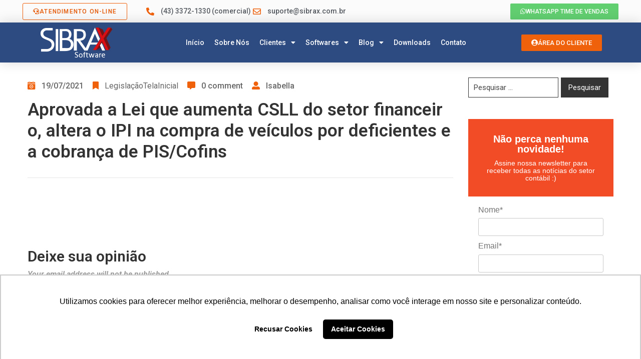

--- FILE ---
content_type: text/html; charset=UTF-8
request_url: http://blog.sibrax.com.br/2021/07/aprovada-a-lei-que-aumenta-csll-do-setor-financeiro-altera-o-ipi-na-compra-de-veiculos-por-deficientes-e-a-cobranca-de-pis-cofins/
body_size: 17452
content:
<!DOCTYPE html>
<html lang="pt-BR" xmlns:og="http://ogp.me/ns#" xmlns:fb="http://ogp.me/ns/fb#">
<head>
	<meta charset="UTF-8">
	<meta name="viewport" content="width=device-width, initial-scale=1.0, viewport-fit=cover" />		<meta name='robots' content='index, follow, max-image-preview:large, max-snippet:-1, max-video-preview:-1' />

	<!-- This site is optimized with the Yoast SEO plugin v23.6 - https://yoast.com/wordpress/plugins/seo/ -->
	<title>Aprovada a Lei que aumenta CSLL do setor financeiro, altera o IPI na compra de veículos por deficientes e a cobrança de PIS/Cofins - Blog Sibrax Software</title>
	<link rel="canonical" href="http://blog.sibrax.com.br/2021/07/aprovada-a-lei-que-aumenta-csll-do-setor-financeiro-altera-o-ipi-na-compra-de-veiculos-por-deficientes-e-a-cobranca-de-pis-cofins/" />
	<meta name="twitter:label1" content="Escrito por" />
	<meta name="twitter:data1" content="Isabella" />
	<script type="application/ld+json" class="yoast-schema-graph">{"@context":"https://schema.org","@graph":[{"@type":"WebPage","@id":"http://blog.sibrax.com.br/2021/07/aprovada-a-lei-que-aumenta-csll-do-setor-financeiro-altera-o-ipi-na-compra-de-veiculos-por-deficientes-e-a-cobranca-de-pis-cofins/","url":"http://blog.sibrax.com.br/2021/07/aprovada-a-lei-que-aumenta-csll-do-setor-financeiro-altera-o-ipi-na-compra-de-veiculos-por-deficientes-e-a-cobranca-de-pis-cofins/","name":"Aprovada a Lei que aumenta CSLL do setor financeiro, altera o IPI na compra de veículos por deficientes e a cobrança de PIS/Cofins - Blog Sibrax Software","isPartOf":{"@id":"http://blog.sibrax.com.br/#website"},"datePublished":"2021-07-19T11:40:58+00:00","dateModified":"2021-07-19T11:40:58+00:00","author":{"@id":"http://blog.sibrax.com.br/#/schema/person/bcfda17d71c4d071a3d0a84e403438ea"},"breadcrumb":{"@id":"http://blog.sibrax.com.br/2021/07/aprovada-a-lei-que-aumenta-csll-do-setor-financeiro-altera-o-ipi-na-compra-de-veiculos-por-deficientes-e-a-cobranca-de-pis-cofins/#breadcrumb"},"inLanguage":"pt-BR","potentialAction":[{"@type":"ReadAction","target":["http://blog.sibrax.com.br/2021/07/aprovada-a-lei-que-aumenta-csll-do-setor-financeiro-altera-o-ipi-na-compra-de-veiculos-por-deficientes-e-a-cobranca-de-pis-cofins/"]}]},{"@type":"BreadcrumbList","@id":"http://blog.sibrax.com.br/2021/07/aprovada-a-lei-que-aumenta-csll-do-setor-financeiro-altera-o-ipi-na-compra-de-veiculos-por-deficientes-e-a-cobranca-de-pis-cofins/#breadcrumb","itemListElement":[{"@type":"ListItem","position":1,"name":"Início","item":"http://blog.sibrax.com.br/"},{"@type":"ListItem","position":2,"name":"Aprovada a Lei que aumenta CSLL do setor financeiro, altera o IPI na compra de veículos por deficientes e a cobrança de PIS/Cofins"}]},{"@type":"WebSite","@id":"http://blog.sibrax.com.br/#website","url":"http://blog.sibrax.com.br/","name":"Blog Sibrax Software","description":"Blog Sibrax Software","potentialAction":[{"@type":"SearchAction","target":{"@type":"EntryPoint","urlTemplate":"http://blog.sibrax.com.br/?s={search_term_string}"},"query-input":{"@type":"PropertyValueSpecification","valueRequired":true,"valueName":"search_term_string"}}],"inLanguage":"pt-BR"},{"@type":"Person","@id":"http://blog.sibrax.com.br/#/schema/person/bcfda17d71c4d071a3d0a84e403438ea","name":"Isabella","image":{"@type":"ImageObject","inLanguage":"pt-BR","@id":"http://blog.sibrax.com.br/#/schema/person/image/","url":"http://0.gravatar.com/avatar/9137786aa35b032a55221385dc4a2031?s=96&d=mm&r=g","contentUrl":"http://0.gravatar.com/avatar/9137786aa35b032a55221385dc4a2031?s=96&d=mm&r=g","caption":"Isabella"},"url":"http://blog.sibrax.com.br/author/isabella/"}]}</script>
	<!-- / Yoast SEO plugin. -->


<link rel='dns-prefetch' href='//www.googletagmanager.com' />
<link rel='dns-prefetch' href='//fonts.googleapis.com' />
<link rel="alternate" type="application/rss+xml" title="Feed para Blog Sibrax Software &raquo;" href="http://blog.sibrax.com.br/feed/" />
<link rel="alternate" type="application/rss+xml" title="Feed de comentários para Blog Sibrax Software &raquo;" href="http://blog.sibrax.com.br/comments/feed/" />
<link rel="alternate" type="application/rss+xml" title="Feed de comentários para Blog Sibrax Software &raquo; Aprovada a Lei que aumenta CSLL do setor financeiro, altera o IPI na compra de veículos por deficientes e a cobrança de PIS/Cofins" href="http://blog.sibrax.com.br/2021/07/aprovada-a-lei-que-aumenta-csll-do-setor-financeiro-altera-o-ipi-na-compra-de-veiculos-por-deficientes-e-a-cobranca-de-pis-cofins/feed/" />
<script type="text/javascript">
/* <![CDATA[ */
window._wpemojiSettings = {"baseUrl":"https:\/\/s.w.org\/images\/core\/emoji\/15.0.3\/72x72\/","ext":".png","svgUrl":"https:\/\/s.w.org\/images\/core\/emoji\/15.0.3\/svg\/","svgExt":".svg","source":{"concatemoji":"http:\/\/blog.sibrax.com.br\/wp-includes\/js\/wp-emoji-release.min.js?ver=6.5.7"}};
/*! This file is auto-generated */
!function(i,n){var o,s,e;function c(e){try{var t={supportTests:e,timestamp:(new Date).valueOf()};sessionStorage.setItem(o,JSON.stringify(t))}catch(e){}}function p(e,t,n){e.clearRect(0,0,e.canvas.width,e.canvas.height),e.fillText(t,0,0);var t=new Uint32Array(e.getImageData(0,0,e.canvas.width,e.canvas.height).data),r=(e.clearRect(0,0,e.canvas.width,e.canvas.height),e.fillText(n,0,0),new Uint32Array(e.getImageData(0,0,e.canvas.width,e.canvas.height).data));return t.every(function(e,t){return e===r[t]})}function u(e,t,n){switch(t){case"flag":return n(e,"\ud83c\udff3\ufe0f\u200d\u26a7\ufe0f","\ud83c\udff3\ufe0f\u200b\u26a7\ufe0f")?!1:!n(e,"\ud83c\uddfa\ud83c\uddf3","\ud83c\uddfa\u200b\ud83c\uddf3")&&!n(e,"\ud83c\udff4\udb40\udc67\udb40\udc62\udb40\udc65\udb40\udc6e\udb40\udc67\udb40\udc7f","\ud83c\udff4\u200b\udb40\udc67\u200b\udb40\udc62\u200b\udb40\udc65\u200b\udb40\udc6e\u200b\udb40\udc67\u200b\udb40\udc7f");case"emoji":return!n(e,"\ud83d\udc26\u200d\u2b1b","\ud83d\udc26\u200b\u2b1b")}return!1}function f(e,t,n){var r="undefined"!=typeof WorkerGlobalScope&&self instanceof WorkerGlobalScope?new OffscreenCanvas(300,150):i.createElement("canvas"),a=r.getContext("2d",{willReadFrequently:!0}),o=(a.textBaseline="top",a.font="600 32px Arial",{});return e.forEach(function(e){o[e]=t(a,e,n)}),o}function t(e){var t=i.createElement("script");t.src=e,t.defer=!0,i.head.appendChild(t)}"undefined"!=typeof Promise&&(o="wpEmojiSettingsSupports",s=["flag","emoji"],n.supports={everything:!0,everythingExceptFlag:!0},e=new Promise(function(e){i.addEventListener("DOMContentLoaded",e,{once:!0})}),new Promise(function(t){var n=function(){try{var e=JSON.parse(sessionStorage.getItem(o));if("object"==typeof e&&"number"==typeof e.timestamp&&(new Date).valueOf()<e.timestamp+604800&&"object"==typeof e.supportTests)return e.supportTests}catch(e){}return null}();if(!n){if("undefined"!=typeof Worker&&"undefined"!=typeof OffscreenCanvas&&"undefined"!=typeof URL&&URL.createObjectURL&&"undefined"!=typeof Blob)try{var e="postMessage("+f.toString()+"("+[JSON.stringify(s),u.toString(),p.toString()].join(",")+"));",r=new Blob([e],{type:"text/javascript"}),a=new Worker(URL.createObjectURL(r),{name:"wpTestEmojiSupports"});return void(a.onmessage=function(e){c(n=e.data),a.terminate(),t(n)})}catch(e){}c(n=f(s,u,p))}t(n)}).then(function(e){for(var t in e)n.supports[t]=e[t],n.supports.everything=n.supports.everything&&n.supports[t],"flag"!==t&&(n.supports.everythingExceptFlag=n.supports.everythingExceptFlag&&n.supports[t]);n.supports.everythingExceptFlag=n.supports.everythingExceptFlag&&!n.supports.flag,n.DOMReady=!1,n.readyCallback=function(){n.DOMReady=!0}}).then(function(){return e}).then(function(){var e;n.supports.everything||(n.readyCallback(),(e=n.source||{}).concatemoji?t(e.concatemoji):e.wpemoji&&e.twemoji&&(t(e.twemoji),t(e.wpemoji)))}))}((window,document),window._wpemojiSettings);
/* ]]> */
</script>
<style id='wp-emoji-styles-inline-css' type='text/css'>

	img.wp-smiley, img.emoji {
		display: inline !important;
		border: none !important;
		box-shadow: none !important;
		height: 1em !important;
		width: 1em !important;
		margin: 0 0.07em !important;
		vertical-align: -0.1em !important;
		background: none !important;
		padding: 0 !important;
	}
</style>
<link rel='stylesheet' id='wp-block-library-css' href='http://blog.sibrax.com.br/wp-includes/css/dist/block-library/style.min.css?ver=6.5.7' type='text/css' media='all' />
<style id='classic-theme-styles-inline-css' type='text/css'>
/*! This file is auto-generated */
.wp-block-button__link{color:#fff;background-color:#32373c;border-radius:9999px;box-shadow:none;text-decoration:none;padding:calc(.667em + 2px) calc(1.333em + 2px);font-size:1.125em}.wp-block-file__button{background:#32373c;color:#fff;text-decoration:none}
</style>
<style id='global-styles-inline-css' type='text/css'>
body{--wp--preset--color--black: #000000;--wp--preset--color--cyan-bluish-gray: #abb8c3;--wp--preset--color--white: #ffffff;--wp--preset--color--pale-pink: #f78da7;--wp--preset--color--vivid-red: #cf2e2e;--wp--preset--color--luminous-vivid-orange: #ff6900;--wp--preset--color--luminous-vivid-amber: #fcb900;--wp--preset--color--light-green-cyan: #7bdcb5;--wp--preset--color--vivid-green-cyan: #00d084;--wp--preset--color--pale-cyan-blue: #8ed1fc;--wp--preset--color--vivid-cyan-blue: #0693e3;--wp--preset--color--vivid-purple: #9b51e0;--wp--preset--gradient--vivid-cyan-blue-to-vivid-purple: linear-gradient(135deg,rgba(6,147,227,1) 0%,rgb(155,81,224) 100%);--wp--preset--gradient--light-green-cyan-to-vivid-green-cyan: linear-gradient(135deg,rgb(122,220,180) 0%,rgb(0,208,130) 100%);--wp--preset--gradient--luminous-vivid-amber-to-luminous-vivid-orange: linear-gradient(135deg,rgba(252,185,0,1) 0%,rgba(255,105,0,1) 100%);--wp--preset--gradient--luminous-vivid-orange-to-vivid-red: linear-gradient(135deg,rgba(255,105,0,1) 0%,rgb(207,46,46) 100%);--wp--preset--gradient--very-light-gray-to-cyan-bluish-gray: linear-gradient(135deg,rgb(238,238,238) 0%,rgb(169,184,195) 100%);--wp--preset--gradient--cool-to-warm-spectrum: linear-gradient(135deg,rgb(74,234,220) 0%,rgb(151,120,209) 20%,rgb(207,42,186) 40%,rgb(238,44,130) 60%,rgb(251,105,98) 80%,rgb(254,248,76) 100%);--wp--preset--gradient--blush-light-purple: linear-gradient(135deg,rgb(255,206,236) 0%,rgb(152,150,240) 100%);--wp--preset--gradient--blush-bordeaux: linear-gradient(135deg,rgb(254,205,165) 0%,rgb(254,45,45) 50%,rgb(107,0,62) 100%);--wp--preset--gradient--luminous-dusk: linear-gradient(135deg,rgb(255,203,112) 0%,rgb(199,81,192) 50%,rgb(65,88,208) 100%);--wp--preset--gradient--pale-ocean: linear-gradient(135deg,rgb(255,245,203) 0%,rgb(182,227,212) 50%,rgb(51,167,181) 100%);--wp--preset--gradient--electric-grass: linear-gradient(135deg,rgb(202,248,128) 0%,rgb(113,206,126) 100%);--wp--preset--gradient--midnight: linear-gradient(135deg,rgb(2,3,129) 0%,rgb(40,116,252) 100%);--wp--preset--font-size--small: 13px;--wp--preset--font-size--medium: 20px;--wp--preset--font-size--large: 36px;--wp--preset--font-size--x-large: 42px;--wp--preset--spacing--20: 0.44rem;--wp--preset--spacing--30: 0.67rem;--wp--preset--spacing--40: 1rem;--wp--preset--spacing--50: 1.5rem;--wp--preset--spacing--60: 2.25rem;--wp--preset--spacing--70: 3.38rem;--wp--preset--spacing--80: 5.06rem;--wp--preset--shadow--natural: 6px 6px 9px rgba(0, 0, 0, 0.2);--wp--preset--shadow--deep: 12px 12px 50px rgba(0, 0, 0, 0.4);--wp--preset--shadow--sharp: 6px 6px 0px rgba(0, 0, 0, 0.2);--wp--preset--shadow--outlined: 6px 6px 0px -3px rgba(255, 255, 255, 1), 6px 6px rgba(0, 0, 0, 1);--wp--preset--shadow--crisp: 6px 6px 0px rgba(0, 0, 0, 1);}:where(.is-layout-flex){gap: 0.5em;}:where(.is-layout-grid){gap: 0.5em;}body .is-layout-flex{display: flex;}body .is-layout-flex{flex-wrap: wrap;align-items: center;}body .is-layout-flex > *{margin: 0;}body .is-layout-grid{display: grid;}body .is-layout-grid > *{margin: 0;}:where(.wp-block-columns.is-layout-flex){gap: 2em;}:where(.wp-block-columns.is-layout-grid){gap: 2em;}:where(.wp-block-post-template.is-layout-flex){gap: 1.25em;}:where(.wp-block-post-template.is-layout-grid){gap: 1.25em;}.has-black-color{color: var(--wp--preset--color--black) !important;}.has-cyan-bluish-gray-color{color: var(--wp--preset--color--cyan-bluish-gray) !important;}.has-white-color{color: var(--wp--preset--color--white) !important;}.has-pale-pink-color{color: var(--wp--preset--color--pale-pink) !important;}.has-vivid-red-color{color: var(--wp--preset--color--vivid-red) !important;}.has-luminous-vivid-orange-color{color: var(--wp--preset--color--luminous-vivid-orange) !important;}.has-luminous-vivid-amber-color{color: var(--wp--preset--color--luminous-vivid-amber) !important;}.has-light-green-cyan-color{color: var(--wp--preset--color--light-green-cyan) !important;}.has-vivid-green-cyan-color{color: var(--wp--preset--color--vivid-green-cyan) !important;}.has-pale-cyan-blue-color{color: var(--wp--preset--color--pale-cyan-blue) !important;}.has-vivid-cyan-blue-color{color: var(--wp--preset--color--vivid-cyan-blue) !important;}.has-vivid-purple-color{color: var(--wp--preset--color--vivid-purple) !important;}.has-black-background-color{background-color: var(--wp--preset--color--black) !important;}.has-cyan-bluish-gray-background-color{background-color: var(--wp--preset--color--cyan-bluish-gray) !important;}.has-white-background-color{background-color: var(--wp--preset--color--white) !important;}.has-pale-pink-background-color{background-color: var(--wp--preset--color--pale-pink) !important;}.has-vivid-red-background-color{background-color: var(--wp--preset--color--vivid-red) !important;}.has-luminous-vivid-orange-background-color{background-color: var(--wp--preset--color--luminous-vivid-orange) !important;}.has-luminous-vivid-amber-background-color{background-color: var(--wp--preset--color--luminous-vivid-amber) !important;}.has-light-green-cyan-background-color{background-color: var(--wp--preset--color--light-green-cyan) !important;}.has-vivid-green-cyan-background-color{background-color: var(--wp--preset--color--vivid-green-cyan) !important;}.has-pale-cyan-blue-background-color{background-color: var(--wp--preset--color--pale-cyan-blue) !important;}.has-vivid-cyan-blue-background-color{background-color: var(--wp--preset--color--vivid-cyan-blue) !important;}.has-vivid-purple-background-color{background-color: var(--wp--preset--color--vivid-purple) !important;}.has-black-border-color{border-color: var(--wp--preset--color--black) !important;}.has-cyan-bluish-gray-border-color{border-color: var(--wp--preset--color--cyan-bluish-gray) !important;}.has-white-border-color{border-color: var(--wp--preset--color--white) !important;}.has-pale-pink-border-color{border-color: var(--wp--preset--color--pale-pink) !important;}.has-vivid-red-border-color{border-color: var(--wp--preset--color--vivid-red) !important;}.has-luminous-vivid-orange-border-color{border-color: var(--wp--preset--color--luminous-vivid-orange) !important;}.has-luminous-vivid-amber-border-color{border-color: var(--wp--preset--color--luminous-vivid-amber) !important;}.has-light-green-cyan-border-color{border-color: var(--wp--preset--color--light-green-cyan) !important;}.has-vivid-green-cyan-border-color{border-color: var(--wp--preset--color--vivid-green-cyan) !important;}.has-pale-cyan-blue-border-color{border-color: var(--wp--preset--color--pale-cyan-blue) !important;}.has-vivid-cyan-blue-border-color{border-color: var(--wp--preset--color--vivid-cyan-blue) !important;}.has-vivid-purple-border-color{border-color: var(--wp--preset--color--vivid-purple) !important;}.has-vivid-cyan-blue-to-vivid-purple-gradient-background{background: var(--wp--preset--gradient--vivid-cyan-blue-to-vivid-purple) !important;}.has-light-green-cyan-to-vivid-green-cyan-gradient-background{background: var(--wp--preset--gradient--light-green-cyan-to-vivid-green-cyan) !important;}.has-luminous-vivid-amber-to-luminous-vivid-orange-gradient-background{background: var(--wp--preset--gradient--luminous-vivid-amber-to-luminous-vivid-orange) !important;}.has-luminous-vivid-orange-to-vivid-red-gradient-background{background: var(--wp--preset--gradient--luminous-vivid-orange-to-vivid-red) !important;}.has-very-light-gray-to-cyan-bluish-gray-gradient-background{background: var(--wp--preset--gradient--very-light-gray-to-cyan-bluish-gray) !important;}.has-cool-to-warm-spectrum-gradient-background{background: var(--wp--preset--gradient--cool-to-warm-spectrum) !important;}.has-blush-light-purple-gradient-background{background: var(--wp--preset--gradient--blush-light-purple) !important;}.has-blush-bordeaux-gradient-background{background: var(--wp--preset--gradient--blush-bordeaux) !important;}.has-luminous-dusk-gradient-background{background: var(--wp--preset--gradient--luminous-dusk) !important;}.has-pale-ocean-gradient-background{background: var(--wp--preset--gradient--pale-ocean) !important;}.has-electric-grass-gradient-background{background: var(--wp--preset--gradient--electric-grass) !important;}.has-midnight-gradient-background{background: var(--wp--preset--gradient--midnight) !important;}.has-small-font-size{font-size: var(--wp--preset--font-size--small) !important;}.has-medium-font-size{font-size: var(--wp--preset--font-size--medium) !important;}.has-large-font-size{font-size: var(--wp--preset--font-size--large) !important;}.has-x-large-font-size{font-size: var(--wp--preset--font-size--x-large) !important;}
.wp-block-navigation a:where(:not(.wp-element-button)){color: inherit;}
:where(.wp-block-post-template.is-layout-flex){gap: 1.25em;}:where(.wp-block-post-template.is-layout-grid){gap: 1.25em;}
:where(.wp-block-columns.is-layout-flex){gap: 2em;}:where(.wp-block-columns.is-layout-grid){gap: 2em;}
.wp-block-pullquote{font-size: 1.5em;line-height: 1.6;}
</style>
<link rel='stylesheet' id='bootstrap-css' href='http://blog.sibrax.com.br/wp-content/themes/pogon/assets/libs/bootstrap/css/bootstrap.min.css' type='text/css' media='all' />
<link rel='stylesheet' id='select2-css' href='http://blog.sibrax.com.br/wp-content/themes/pogon/assets/libs/select2/select2.min.css' type='text/css' media='all' />
<link rel='stylesheet' id='v4-shims-css' href='http://blog.sibrax.com.br/wp-content/themes/pogon/assets/libs/fontawesome/css/v4-shims.min.css' type='text/css' media='all' />
<link rel='stylesheet' id='fontawesome-css' href='http://blog.sibrax.com.br/wp-content/themes/pogon/assets/libs/fontawesome/css/all.min.css' type='text/css' media='all' />
<link rel='stylesheet' id='elegant-font-css' href='http://blog.sibrax.com.br/wp-content/themes/pogon/assets/libs/elegant_font/ele_style.css' type='text/css' media='all' />
<link rel='stylesheet' id='themify-icon-css' href='http://blog.sibrax.com.br/wp-content/themes/pogon/assets/libs/themify-icon/themify-icons.css' type='text/css' media='all' />
<link rel='stylesheet' id='flaticon-css' href='http://blog.sibrax.com.br/wp-content/themes/pogon/assets/libs/flaticon/font/flaticon.css' type='text/css' media='all' />
<link rel='stylesheet' id='pogon-theme-css' href='http://blog.sibrax.com.br/wp-content/themes/pogon/assets/css/theme.css' type='text/css' media='all' />
<link rel='stylesheet' id='wpb-google-fonts-css' href='https://fonts.googleapis.com/css?family=IBM+Plex+Serif:300,400,500' type='text/css' media='all' />
<link rel='stylesheet' id='wpb-google-fonts2-css' href='https://fonts.googleapis.com/css?family=Playfair+Display' type='text/css' media='all' />
<link rel='stylesheet' id='pogon-style-css' href='http://blog.sibrax.com.br/wp-content/themes/pogon/style.css' type='text/css' media='all' />
<style id='pogon-style-inline-css' type='text/css'>
   
@media (min-width: 769px){
    #sidebar-woo{
        flex: 0 0 320px;
        max-width: 320px;
        padding: 0;
    }
    
    #main-content-woo{
        flex: 0 0 calc(100% - 320px);
        max-width: calc(100% - 320px);
        padding-right: 60px;
        padding-left: 0;
    }
}

@media(max-width: 768px){
    #sidebar-woo, #main-content-woo{
        flex: 0 0 100%;
        max-width: 100%;
    }
    
}
@media (min-width: 992px){
    #sidebar{
        flex: 0 0 320px;
        max-width: 320px;
        padding-left: 30px;
        padding-right: 0;
    }
    
    #main-content{
        flex: 0 0 calc(100% - 320px);
        max-width: calc(100% - 320px);
    }
}

@media(max-width: 991px){
    #sidebar, #main-content{
        flex: 0 0 100%;
        max-width: 100%;
    }
    
}

body{
	font-family: ;
	font-weight: 400;
	font-size: 15px;
	line-height: 1.8em;
	letter-spacing: 0px;
	color: #666;
}
p{
	color: #666;
	line-height: 1.8em;
}

a.navbar-brand,
a:hover{
	color: #f0610c;
}

/* Blog */
article.post-wrap .post-meta .post-meta-content a:hover,
article.post-wrap .post-title h2.post-title a:hover,
.sidebar .widget ul li a,
.sidebar .widget.recent-posts-widget-with-thumbnails ul li a .rpwwt-post-title,
.sidebar .widget.widget_rss ul li a.rsswidget,
.single-post article.post-wrap .post-tag-pogon .share_social-pogon ul.share-social-icons li a:hover i,
.single-post article.post-wrap .post_recommend .ova_blog .related-post .content .post-title a:hover,
.content_comments .commentlists li.comment article.comment_item .comment-details .ova_reply .comment-reply-link,
.content_comments .commentlists li.comment article.comment_item .comment-details .ova_reply .comment-edit-link,
.content_comments .commentlists li.comment article.comment_item .comment-details .ova_reply i.fa-reply,
.icon-before-heading .elementor-heading-title::before,
article.post-wrap .post-meta .post-meta-content i
{
	color: #f0610c;
}

article.post-wrap .btn-pogon-default,
.pagination-wrapper .blog_pagination .pagination li.active a,
.pagination-wrapper .blog_pagination .pagination li a:hover,
.single-post article.post-wrap .post-tag-pogon .post-tags-pogon > a
{
	background-color: #f0610c;
}
.content_comments .wrap_comment_form .comment-form .form-submit input[type=submit],
.content_comments .commentlists .comment-respond .comment-form input[type=submit]
{
	background-color: #f0610c !important;
	border-color: #f0610c !important;
}


/* Shop Woo */
.woocommerce ul.products li.product .price,
.footer_link ul li a:hover,
.woocommerce ul.products li.product h2.woocommerce-loop-product__title a:hover,
.woocommerce-checkout .checkout #customer_details .woocommerce-billing-fields .woocommerce-billing-fields__field-wrapper .form-row label .required,
.woocommerce-pagination ul.page-numbers li .page-numbers
{
	color: #f0610c;
}

.woocommerce ul.products li.product .onsale,
.woocommerce ul.products li.product .add_to_cart_button:hover,
.woocommerce.single-product .product .cart .single_add_to_cart_button:hover,
.woocommerce.single-product .product .woocommerce-tabs ul.tabs li.active a:after,
.woocommerce.single-product .product .woocommerce-tabs .woocommerce-Tabs-panel--reviews .woocommerce-Reviews #review_form_wrapper .form-submit input#submit:hover,
.woocommerce-cart .woocommerce .woocommerce-cart-form .shop_table tbody tr td.actions button.button,
.woocommerce-cart .woocommerce .cart-collaterals .cart_totals .wc-proceed-to-checkout a.checkout-button:hover,
.woocommerce-cart .woocommerce .woocommerce-cart-form .shop_table tbody tr td.actions .coupon button.button:hover,
.woocommerce #payment #place_order, .woocommerce-page #payment #place_order:hover,
.footer_link ul li:before,
#scrollUp:hover,
.woocommerce-pagination ul.page-numbers li .page-numbers.current,
.woocommerce.single-product .product .onsale
{
	background: #f0610c;
}

.woocommerce .woocommerce-ordering .select2-container--default .select2-selection--single,
.woocommerce-cart .woocommerce .woocommerce-cart-form .shop_table tbody tr td.actions .coupon button.button:hover,
.woocommerce-pagination ul.page-numbers li .page-numbers
{
	border-color: #f0610c;
}

</style>
<link rel='stylesheet' id='ova-google-fonts-css' href='//fonts.googleapis.com/css?family=%3A300' type='text/css' media='all' />
<link rel='stylesheet' id='elementor-frontend-css' href='http://blog.sibrax.com.br/wp-content/plugins/elementor/assets/css/frontend.min.css?ver=3.27.5' type='text/css' media='all' />
<link rel='stylesheet' id='widget-icon-list-css' href='http://blog.sibrax.com.br/wp-content/plugins/elementor/assets/css/widget-icon-list.min.css?ver=3.27.5' type='text/css' media='all' />
<link rel='stylesheet' id='widget-image-css' href='http://blog.sibrax.com.br/wp-content/plugins/elementor/assets/css/widget-image.min.css?ver=3.27.5' type='text/css' media='all' />
<link rel='stylesheet' id='widget-nav-menu-css' href='http://blog.sibrax.com.br/wp-content/plugins/elementor-pro/assets/css/widget-nav-menu.min.css?ver=3.27.3' type='text/css' media='all' />
<link rel='stylesheet' id='e-sticky-css' href='http://blog.sibrax.com.br/wp-content/plugins/elementor-pro/assets/css/modules/sticky.min.css?ver=3.27.3' type='text/css' media='all' />
<link rel='stylesheet' id='widget-spacer-css' href='http://blog.sibrax.com.br/wp-content/plugins/elementor/assets/css/widget-spacer.min.css?ver=3.27.5' type='text/css' media='all' />
<link rel='stylesheet' id='widget-text-editor-css' href='http://blog.sibrax.com.br/wp-content/plugins/elementor/assets/css/widget-text-editor.min.css?ver=3.27.5' type='text/css' media='all' />
<link rel='stylesheet' id='widget-heading-css' href='http://blog.sibrax.com.br/wp-content/plugins/elementor/assets/css/widget-heading.min.css?ver=3.27.5' type='text/css' media='all' />
<link rel='stylesheet' id='widget-social-icons-css' href='http://blog.sibrax.com.br/wp-content/plugins/elementor/assets/css/widget-social-icons.min.css?ver=3.27.5' type='text/css' media='all' />
<link rel='stylesheet' id='e-apple-webkit-css' href='http://blog.sibrax.com.br/wp-content/plugins/elementor/assets/css/conditionals/apple-webkit.min.css?ver=3.27.5' type='text/css' media='all' />
<link rel='stylesheet' id='elementor-icons-css' href='http://blog.sibrax.com.br/wp-content/plugins/elementor/assets/lib/eicons/css/elementor-icons.min.css?ver=5.35.0' type='text/css' media='all' />
<link rel='stylesheet' id='elementor-post-15811-css' href='http://blog.sibrax.com.br/wp-content/uploads/elementor/css/post-15811.css?ver=1762972423' type='text/css' media='all' />
<link rel='stylesheet' id='elementor-post-15821-css' href='http://blog.sibrax.com.br/wp-content/uploads/elementor/css/post-15821.css?ver=1762972423' type='text/css' media='all' />
<link rel='stylesheet' id='elementor-post-15815-css' href='http://blog.sibrax.com.br/wp-content/uploads/elementor/css/post-15815.css?ver=1762972423' type='text/css' media='all' />
<link rel='stylesheet' id='google-fonts-1-css' href='https://fonts.googleapis.com/css?family=Roboto%3A100%2C100italic%2C200%2C200italic%2C300%2C300italic%2C400%2C400italic%2C500%2C500italic%2C600%2C600italic%2C700%2C700italic%2C800%2C800italic%2C900%2C900italic%7CRoboto+Slab%3A100%2C100italic%2C200%2C200italic%2C300%2C300italic%2C400%2C400italic%2C500%2C500italic%2C600%2C600italic%2C700%2C700italic%2C800%2C800italic%2C900%2C900italic&#038;display=auto&#038;ver=6.5.7' type='text/css' media='all' />
<link rel='stylesheet' id='elementor-icons-shared-0-css' href='http://blog.sibrax.com.br/wp-content/plugins/elementor/assets/lib/font-awesome/css/fontawesome.min.css?ver=5.15.3' type='text/css' media='all' />
<link rel='stylesheet' id='elementor-icons-fa-solid-css' href='http://blog.sibrax.com.br/wp-content/plugins/elementor/assets/lib/font-awesome/css/solid.min.css?ver=5.15.3' type='text/css' media='all' />
<link rel='stylesheet' id='elementor-icons-fa-regular-css' href='http://blog.sibrax.com.br/wp-content/plugins/elementor/assets/lib/font-awesome/css/regular.min.css?ver=5.15.3' type='text/css' media='all' />
<link rel='stylesheet' id='elementor-icons-fa-brands-css' href='http://blog.sibrax.com.br/wp-content/plugins/elementor/assets/lib/font-awesome/css/brands.min.css?ver=5.15.3' type='text/css' media='all' />
<link rel="preconnect" href="https://fonts.gstatic.com/" crossorigin><script type="text/javascript" src="http://blog.sibrax.com.br/wp-includes/js/jquery/jquery.min.js?ver=3.7.1" id="jquery-core-js"></script>
<script type="text/javascript" src="http://blog.sibrax.com.br/wp-includes/js/jquery/jquery-migrate.min.js?ver=3.4.1" id="jquery-migrate-js"></script>

<!-- Snippet da etiqueta do Google (gtag.js) adicionado pelo Site Kit -->
<!-- Snippet do Google Análises adicionado pelo Site Kit -->
<script type="text/javascript" src="https://www.googletagmanager.com/gtag/js?id=GT-PZQVGWC" id="google_gtagjs-js" async></script>
<script type="text/javascript" id="google_gtagjs-js-after">
/* <![CDATA[ */
window.dataLayer = window.dataLayer || [];function gtag(){dataLayer.push(arguments);}
gtag("set","linker",{"domains":["blog.sibrax.com.br"]});
gtag("js", new Date());
gtag("set", "developer_id.dZTNiMT", true);
gtag("config", "GT-PZQVGWC");
 window._googlesitekit = window._googlesitekit || {}; window._googlesitekit.throttledEvents = []; window._googlesitekit.gtagEvent = (name, data) => { var key = JSON.stringify( { name, data } ); if ( !! window._googlesitekit.throttledEvents[ key ] ) { return; } window._googlesitekit.throttledEvents[ key ] = true; setTimeout( () => { delete window._googlesitekit.throttledEvents[ key ]; }, 5 ); gtag( "event", name, { ...data, event_source: "site-kit" } ); }; 
/* ]]> */
</script>
<link rel="https://api.w.org/" href="http://blog.sibrax.com.br/wp-json/" /><link rel="alternate" type="application/json" href="http://blog.sibrax.com.br/wp-json/wp/v2/posts/17856" /><link rel="EditURI" type="application/rsd+xml" title="RSD" href="https://blog.sibrax.com.br/xmlrpc.php?rsd" />
<meta name="generator" content="WordPress 6.5.7" />
<link rel='shortlink' href='http://blog.sibrax.com.br/?p=17856' />
<link rel="alternate" type="application/json+oembed" href="http://blog.sibrax.com.br/wp-json/oembed/1.0/embed?url=http%3A%2F%2Fblog.sibrax.com.br%2F2021%2F07%2Faprovada-a-lei-que-aumenta-csll-do-setor-financeiro-altera-o-ipi-na-compra-de-veiculos-por-deficientes-e-a-cobranca-de-pis-cofins%2F" />
<link rel="alternate" type="text/xml+oembed" href="http://blog.sibrax.com.br/wp-json/oembed/1.0/embed?url=http%3A%2F%2Fblog.sibrax.com.br%2F2021%2F07%2Faprovada-a-lei-que-aumenta-csll-do-setor-financeiro-altera-o-ipi-na-compra-de-veiculos-por-deficientes-e-a-cobranca-de-pis-cofins%2F&#038;format=xml" />
<meta name="generator" content="Site Kit by Google 1.170.0" /><script type="text/javascript">
(function(url){
	if(/(?:Chrome\/26\.0\.1410\.63 Safari\/537\.31|WordfenceTestMonBot)/.test(navigator.userAgent)){ return; }
	var addEvent = function(evt, handler) {
		if (window.addEventListener) {
			document.addEventListener(evt, handler, false);
		} else if (window.attachEvent) {
			document.attachEvent('on' + evt, handler);
		}
	};
	var removeEvent = function(evt, handler) {
		if (window.removeEventListener) {
			document.removeEventListener(evt, handler, false);
		} else if (window.detachEvent) {
			document.detachEvent('on' + evt, handler);
		}
	};
	var evts = 'contextmenu dblclick drag dragend dragenter dragleave dragover dragstart drop keydown keypress keyup mousedown mousemove mouseout mouseover mouseup mousewheel scroll'.split(' ');
	var logHuman = function() {
		if (window.wfLogHumanRan) { return; }
		window.wfLogHumanRan = true;
		var wfscr = document.createElement('script');
		wfscr.type = 'text/javascript';
		wfscr.async = true;
		wfscr.src = url + '&r=' + Math.random();
		(document.getElementsByTagName('head')[0]||document.getElementsByTagName('body')[0]).appendChild(wfscr);
		for (var i = 0; i < evts.length; i++) {
			removeEvent(evts[i], logHuman);
		}
	};
	for (var i = 0; i < evts.length; i++) {
		addEvent(evts[i], logHuman);
	}
})('//blog.sibrax.com.br/?wordfence_lh=1&hid=649CFDD4BBB2EC1F99F56B25BA5402F6');
</script><meta name="generator" content="Elementor 3.27.5; features: additional_custom_breakpoints; settings: css_print_method-external, google_font-enabled, font_display-auto">
<meta property="fb:app_id" content="202138898043971" />
<!-- Meta Pixel Code -->
<script type='text/javascript'>
!function(f,b,e,v,n,t,s){if(f.fbq)return;n=f.fbq=function(){n.callMethod?
n.callMethod.apply(n,arguments):n.queue.push(arguments)};if(!f._fbq)f._fbq=n;
n.push=n;n.loaded=!0;n.version='2.0';n.queue=[];t=b.createElement(e);t.async=!0;
t.src=v;s=b.getElementsByTagName(e)[0];s.parentNode.insertBefore(t,s)}(window,
document,'script','https://connect.facebook.net/en_US/fbevents.js?v=next');
</script>
<!-- End Meta Pixel Code -->

          <script type='text/javascript'>
            var url = window.location.origin + '?ob=open-bridge';
            fbq('set', 'openbridge', '300227907014145', url);
          </script>
        <script type='text/javascript'>fbq('init', '300227907014145', {}, {
    "agent": "wordpress-6.5.7-4.1.1"
})</script><script type='text/javascript'>
    fbq('track', 'PageView', []);
  </script>			<style>
				.e-con.e-parent:nth-of-type(n+4):not(.e-lazyloaded):not(.e-no-lazyload),
				.e-con.e-parent:nth-of-type(n+4):not(.e-lazyloaded):not(.e-no-lazyload) * {
					background-image: none !important;
				}
				@media screen and (max-height: 1024px) {
					.e-con.e-parent:nth-of-type(n+3):not(.e-lazyloaded):not(.e-no-lazyload),
					.e-con.e-parent:nth-of-type(n+3):not(.e-lazyloaded):not(.e-no-lazyload) * {
						background-image: none !important;
					}
				}
				@media screen and (max-height: 640px) {
					.e-con.e-parent:nth-of-type(n+2):not(.e-lazyloaded):not(.e-no-lazyload),
					.e-con.e-parent:nth-of-type(n+2):not(.e-lazyloaded):not(.e-no-lazyload) * {
						background-image: none !important;
					}
				}
			</style>
			<link rel="icon" href="https://blog.sibrax.com.br/wp-content/uploads/2020/09/cropped-favicon-32x32.png" sizes="32x32" />
<link rel="icon" href="https://blog.sibrax.com.br/wp-content/uploads/2020/09/cropped-favicon-192x192.png" sizes="192x192" />
<link rel="apple-touch-icon" href="https://blog.sibrax.com.br/wp-content/uploads/2020/09/cropped-favicon-180x180.png" />
<meta name="msapplication-TileImage" content="https://blog.sibrax.com.br/wp-content/uploads/2020/09/cropped-favicon-270x270.png" />

<!-- START - Open Graph and Twitter Card Tags 3.3.5 -->
 <!-- Facebook Open Graph -->
  <meta property="og:locale" content="pt_BR"/>
  <meta property="og:site_name" content="Blog Sibrax Software"/>
  <meta property="og:title" content="Aprovada a Lei que aumenta CSLL do setor financeiro, altera o IPI na compra de veículos por deficientes e a cobrança de PIS/Cofins - Blog Sibrax Software"/>
  <meta property="og:url" content="http://blog.sibrax.com.br/2021/07/aprovada-a-lei-que-aumenta-csll-do-setor-financeiro-altera-o-ipi-na-compra-de-veiculos-por-deficientes-e-a-cobranca-de-pis-cofins/"/>
  <meta property="og:type" content="article"/>
  <meta property="og:description" content="Blog Sibrax Software"/>
  <meta property="article:published_time" content="2021-07-19T08:40:58-03:00"/>
  <meta property="article:modified_time" content="2021-07-19T08:40:58-03:00" />
  <meta property="og:updated_time" content="2021-07-19T08:40:58-03:00" />
  <meta property="article:section" content="LegislaçãoTelaInicial"/>
 <!-- Google+ / Schema.org -->
  <meta itemprop="name" content="Aprovada a Lei que aumenta CSLL do setor financeiro, altera o IPI na compra de veículos por deficientes e a cobrança de PIS/Cofins - Blog Sibrax Software"/>
  <meta itemprop="headline" content="Aprovada a Lei que aumenta CSLL do setor financeiro, altera o IPI na compra de veículos por deficientes e a cobrança de PIS/Cofins - Blog Sibrax Software"/>
  <meta itemprop="description" content="Blog Sibrax Software"/>
  <meta itemprop="datePublished" content="2021-07-19"/>
  <meta itemprop="dateModified" content="2021-07-19T08:40:58-03:00" />
  <meta itemprop="author" content="Isabella"/>
  <!--<meta itemprop="publisher" content="Blog Sibrax Software"/>--> <!-- To solve: The attribute publisher.itemtype has an invalid value -->
 <!-- Twitter Cards -->
  <meta name="twitter:title" content="Aprovada a Lei que aumenta CSLL do setor financeiro, altera o IPI na compra de veículos por deficientes e a cobrança de PIS/Cofins - Blog Sibrax Software"/>
  <meta name="twitter:url" content="http://blog.sibrax.com.br/2021/07/aprovada-a-lei-que-aumenta-csll-do-setor-financeiro-altera-o-ipi-na-compra-de-veiculos-por-deficientes-e-a-cobranca-de-pis-cofins/"/>
  <meta name="twitter:description" content="Blog Sibrax Software"/>
  <meta name="twitter:card" content="summary_large_image"/>
 <!-- SEO -->
 <!-- Misc. tags -->
 <!-- is_singular | yoast_seo -->
<!-- END - Open Graph and Twitter Card Tags 3.3.5 -->
	
</head>
<body class="post-template-default single single-post postid-17856 single-format-standard elementor-default elementor-kit-15811">

<!-- Meta Pixel Code -->
<noscript>
<img height="1" width="1" style="display:none" alt="fbpx"
src="https://www.facebook.com/tr?id=300227907014145&ev=PageView&noscript=1" />
</noscript>
<!-- End Meta Pixel Code -->
		<div data-elementor-type="header" data-elementor-id="15821" class="elementor elementor-15821 elementor-location-header" data-elementor-post-type="elementor_library">
					<section class="elementor-section elementor-top-section elementor-element elementor-element-2954653 elementor-section-height-min-height elementor-section-content-middle elementor-hidden-tablet elementor-hidden-phone elementor-section-boxed elementor-section-height-default elementor-section-items-middle" data-id="2954653" data-element_type="section" data-settings="{&quot;background_background&quot;:&quot;classic&quot;}">
						<div class="elementor-container elementor-column-gap-no">
					<div class="elementor-column elementor-col-25 elementor-top-column elementor-element elementor-element-63be306" data-id="63be306" data-element_type="column">
			<div class="elementor-widget-wrap elementor-element-populated">
						<div class="elementor-element elementor-element-0b20fc8 elementor-align-left elementor-widget elementor-widget-button" data-id="0b20fc8" data-element_type="widget" data-widget_type="button.default">
				<div class="elementor-widget-container">
									<div class="elementor-button-wrapper">
					<a class="elementor-button elementor-button-link elementor-size-xs" href="https://suporte.sibrax.com.br:8080/atendimento?&#038;r=www.sibrax.com.br%2Fsuporte" target="_blank">
						<span class="elementor-button-content-wrapper">
						<span class="elementor-button-icon">
				<i aria-hidden="true" class="fas fa-headset"></i>			</span>
									<span class="elementor-button-text">ATENDIMENTO ON-LINE</span>
					</span>
					</a>
				</div>
								</div>
				</div>
					</div>
		</div>
				<div class="elementor-column elementor-col-25 elementor-top-column elementor-element elementor-element-d0c7f17" data-id="d0c7f17" data-element_type="column">
			<div class="elementor-widget-wrap elementor-element-populated">
						<div class="elementor-element elementor-element-f154565 elementor-icon-list--layout-inline elementor-mobile-align-center elementor-hidden-phone elementor-list-item-link-full_width elementor-widget elementor-widget-icon-list" data-id="f154565" data-element_type="widget" data-widget_type="icon-list.default">
				<div class="elementor-widget-container">
							<ul class="elementor-icon-list-items elementor-inline-items">
							<li class="elementor-icon-list-item elementor-inline-item">
											<span class="elementor-icon-list-icon">
							<i aria-hidden="true" class="fas fa-phone-alt"></i>						</span>
										<span class="elementor-icon-list-text">(43) 3372-1330 (comercial)</span>
									</li>
						</ul>
						</div>
				</div>
					</div>
		</div>
				<div class="elementor-column elementor-col-25 elementor-top-column elementor-element elementor-element-7eb4b6b" data-id="7eb4b6b" data-element_type="column">
			<div class="elementor-widget-wrap elementor-element-populated">
						<div class="elementor-element elementor-element-7b5d07e elementor-icon-list--layout-inline elementor-mobile-align-center elementor-hidden-phone elementor-list-item-link-full_width elementor-widget elementor-widget-icon-list" data-id="7b5d07e" data-element_type="widget" data-widget_type="icon-list.default">
				<div class="elementor-widget-container">
							<ul class="elementor-icon-list-items elementor-inline-items">
							<li class="elementor-icon-list-item elementor-inline-item">
											<span class="elementor-icon-list-icon">
							<i aria-hidden="true" class="far fa-envelope"></i>						</span>
										<span class="elementor-icon-list-text">suporte@sibrax.com.br</span>
									</li>
						</ul>
						</div>
				</div>
					</div>
		</div>
				<div class="elementor-column elementor-col-25 elementor-top-column elementor-element elementor-element-c344dd8" data-id="c344dd8" data-element_type="column">
			<div class="elementor-widget-wrap elementor-element-populated">
						<div class="elementor-element elementor-element-d8b0e50 elementor-align-right elementor-widget elementor-widget-button" data-id="d8b0e50" data-element_type="widget" data-widget_type="button.default">
				<div class="elementor-widget-container">
									<div class="elementor-button-wrapper">
					<a class="elementor-button elementor-button-link elementor-size-xs" href="http://wa.me/554333721330">
						<span class="elementor-button-content-wrapper">
						<span class="elementor-button-icon">
				<i aria-hidden="true" class="fab fa-whatsapp"></i>			</span>
									<span class="elementor-button-text">WHATSAPP TIME DE VENDAS</span>
					</span>
					</a>
				</div>
								</div>
				</div>
					</div>
		</div>
					</div>
		</section>
				<header class="elementor-section elementor-top-section elementor-element elementor-element-bdfd89a elementor-section-content-middle elementor-section-boxed elementor-section-height-default elementor-section-height-default" data-id="bdfd89a" data-element_type="section" data-settings="{&quot;background_background&quot;:&quot;classic&quot;,&quot;sticky&quot;:&quot;top&quot;,&quot;sticky_on&quot;:[&quot;desktop&quot;,&quot;tablet&quot;,&quot;mobile&quot;],&quot;sticky_offset&quot;:0,&quot;sticky_effects_offset&quot;:0,&quot;sticky_anchor_link_offset&quot;:0}">
						<div class="elementor-container elementor-column-gap-no">
					<div class="elementor-column elementor-col-25 elementor-top-column elementor-element elementor-element-8908fdf" data-id="8908fdf" data-element_type="column">
			<div class="elementor-widget-wrap elementor-element-populated">
						<div class="elementor-element elementor-element-7fd4b49 elementor-widget elementor-widget-image" data-id="7fd4b49" data-element_type="widget" data-widget_type="image.default">
				<div class="elementor-widget-container">
																<a href="https://novo.sibrax.com.br/">
							<img width="144" height="63" src="https://blog.sibrax.com.br/wp-content/uploads/2022/11/logo-sibrax_branco.png" class="attachment-large size-large wp-image-20437" alt="" />								</a>
															</div>
				</div>
					</div>
		</div>
				<div class="elementor-column elementor-col-50 elementor-top-column elementor-element elementor-element-2f3fcdb" data-id="2f3fcdb" data-element_type="column">
			<div class="elementor-widget-wrap elementor-element-populated">
						<div class="elementor-element elementor-element-c2185b2 elementor-nav-menu__align-center elementor-nav-menu--stretch elementor-nav-menu__text-align-center elementor-nav-menu--dropdown-tablet elementor-nav-menu--toggle elementor-nav-menu--burger elementor-widget elementor-widget-nav-menu" data-id="c2185b2" data-element_type="widget" data-settings="{&quot;full_width&quot;:&quot;stretch&quot;,&quot;layout&quot;:&quot;horizontal&quot;,&quot;submenu_icon&quot;:{&quot;value&quot;:&quot;&lt;i class=\&quot;fas fa-caret-down\&quot;&gt;&lt;\/i&gt;&quot;,&quot;library&quot;:&quot;fa-solid&quot;},&quot;toggle&quot;:&quot;burger&quot;}" data-widget_type="nav-menu.default">
				<div class="elementor-widget-container">
								<nav aria-label="Menu" class="elementor-nav-menu--main elementor-nav-menu__container elementor-nav-menu--layout-horizontal e--pointer-underline e--animation-grow">
				<ul id="menu-1-c2185b2" class="elementor-nav-menu"><li class="menu-item menu-item-type-custom menu-item-object-custom menu-item-16520"><a href="https://novo.sibrax.com.br/" class="elementor-item">Início</a></li>
<li class="menu-item menu-item-type-custom menu-item-object-custom menu-item-16521"><a href="https://novo.sibrax.com.br/sobre-nos/" class="elementor-item">Sobre Nós</a></li>
<li class="menu-item menu-item-type-custom menu-item-object-custom menu-item-has-children menu-item-20736"><a href="https://novo.sibrax.com.br/clientes/" class="elementor-item">Clientes</a>
<ul class="sub-menu elementor-nav-menu--dropdown">
	<li class="menu-item menu-item-type-custom menu-item-object-custom menu-item-21397"><a href="https://novo.sibrax.com.br/ganhe-dinheiro/" class="elementor-sub-item">Indique e Ganhe</a></li>
</ul>
</li>
<li class="menu-item menu-item-type-custom menu-item-object-custom menu-item-has-children menu-item-16522"><a href="https://novo.sibrax.com.br/produtos/" class="elementor-item">Softwares</a>
<ul class="sub-menu elementor-nav-menu--dropdown">
	<li class="menu-item menu-item-type-custom menu-item-object-custom menu-item-16526"><a href="https://novo.sibrax.com.br/produtos/pacote-completo/" class="elementor-sub-item">Pacote Contábil</a></li>
	<li class="menu-item menu-item-type-custom menu-item-object-custom menu-item-22870"><a href="https://novo.sibrax.com.br/produtos/sistema-contabilidade/" class="elementor-sub-item">Contabilidade</a></li>
	<li class="menu-item menu-item-type-custom menu-item-object-custom menu-item-22871"><a href="https://novo.sibrax.com.br/produtos/sistema-folha-de-pagamentos/" class="elementor-sub-item">Folha de Pagamento</a></li>
	<li class="menu-item menu-item-type-custom menu-item-object-custom menu-item-22872"><a href="https://novo.sibrax.com.br/produtos/sistema-livro-fiscal-escrita-fiscal/" class="elementor-sub-item">Livro Fiscal</a></li>
	<li class="menu-item menu-item-type-custom menu-item-object-custom menu-item-22873"><a href="https://novo.sibrax.com.br/produtos/sistema-sst" class="elementor-sub-item">Sistema SST</a></li>
	<li class="menu-item menu-item-type-custom menu-item-object-custom menu-item-22874"><a href="https://novo.sibrax.com.br/produtos/sistema-emissor-documentos-fiscais-nfe-nfce-nfse-mdfe/" class="elementor-sub-item">Emissor de Notas</a></li>
	<li class="menu-item menu-item-type-custom menu-item-object-custom menu-item-22875"><a href="https://novo.sibrax.com.br/produtos/sistema-administrador-condominio/" class="elementor-sub-item">Condomínio</a></li>
	<li class="menu-item menu-item-type-custom menu-item-object-custom menu-item-22876"><a href="https://conviverapp.com.br/contrate/" class="elementor-sub-item">Conviver App</a></li>
</ul>
</li>
<li class="menu-item menu-item-type-post_type menu-item-object-page menu-item-home menu-item-has-children menu-item-16518"><a href="http://blog.sibrax.com.br/" class="elementor-item">Blog</a>
<ul class="sub-menu elementor-nav-menu--dropdown">
	<li class="menu-item menu-item-type-custom menu-item-object-custom menu-item-16525"><a href="https://novo.sibrax.com.br/materiais/" class="elementor-sub-item">Materiais</a></li>
</ul>
</li>
<li class="menu-item menu-item-type-custom menu-item-object-custom menu-item-16523"><a href="https://novo.sibrax.com.br/downloads/" class="elementor-item">Downloads</a></li>
<li class="menu-item menu-item-type-custom menu-item-object-custom menu-item-16524"><a href="https://novo.sibrax.com.br/contato/" class="elementor-item">Contato</a></li>
</ul>			</nav>
					<div class="elementor-menu-toggle" role="button" tabindex="0" aria-label="Alternar menu" aria-expanded="false">
			<i aria-hidden="true" role="presentation" class="elementor-menu-toggle__icon--open eicon-menu-bar"></i><i aria-hidden="true" role="presentation" class="elementor-menu-toggle__icon--close eicon-close"></i>		</div>
					<nav class="elementor-nav-menu--dropdown elementor-nav-menu__container" aria-hidden="true">
				<ul id="menu-2-c2185b2" class="elementor-nav-menu"><li class="menu-item menu-item-type-custom menu-item-object-custom menu-item-16520"><a href="https://novo.sibrax.com.br/" class="elementor-item" tabindex="-1">Início</a></li>
<li class="menu-item menu-item-type-custom menu-item-object-custom menu-item-16521"><a href="https://novo.sibrax.com.br/sobre-nos/" class="elementor-item" tabindex="-1">Sobre Nós</a></li>
<li class="menu-item menu-item-type-custom menu-item-object-custom menu-item-has-children menu-item-20736"><a href="https://novo.sibrax.com.br/clientes/" class="elementor-item" tabindex="-1">Clientes</a>
<ul class="sub-menu elementor-nav-menu--dropdown">
	<li class="menu-item menu-item-type-custom menu-item-object-custom menu-item-21397"><a href="https://novo.sibrax.com.br/ganhe-dinheiro/" class="elementor-sub-item" tabindex="-1">Indique e Ganhe</a></li>
</ul>
</li>
<li class="menu-item menu-item-type-custom menu-item-object-custom menu-item-has-children menu-item-16522"><a href="https://novo.sibrax.com.br/produtos/" class="elementor-item" tabindex="-1">Softwares</a>
<ul class="sub-menu elementor-nav-menu--dropdown">
	<li class="menu-item menu-item-type-custom menu-item-object-custom menu-item-16526"><a href="https://novo.sibrax.com.br/produtos/pacote-completo/" class="elementor-sub-item" tabindex="-1">Pacote Contábil</a></li>
	<li class="menu-item menu-item-type-custom menu-item-object-custom menu-item-22870"><a href="https://novo.sibrax.com.br/produtos/sistema-contabilidade/" class="elementor-sub-item" tabindex="-1">Contabilidade</a></li>
	<li class="menu-item menu-item-type-custom menu-item-object-custom menu-item-22871"><a href="https://novo.sibrax.com.br/produtos/sistema-folha-de-pagamentos/" class="elementor-sub-item" tabindex="-1">Folha de Pagamento</a></li>
	<li class="menu-item menu-item-type-custom menu-item-object-custom menu-item-22872"><a href="https://novo.sibrax.com.br/produtos/sistema-livro-fiscal-escrita-fiscal/" class="elementor-sub-item" tabindex="-1">Livro Fiscal</a></li>
	<li class="menu-item menu-item-type-custom menu-item-object-custom menu-item-22873"><a href="https://novo.sibrax.com.br/produtos/sistema-sst" class="elementor-sub-item" tabindex="-1">Sistema SST</a></li>
	<li class="menu-item menu-item-type-custom menu-item-object-custom menu-item-22874"><a href="https://novo.sibrax.com.br/produtos/sistema-emissor-documentos-fiscais-nfe-nfce-nfse-mdfe/" class="elementor-sub-item" tabindex="-1">Emissor de Notas</a></li>
	<li class="menu-item menu-item-type-custom menu-item-object-custom menu-item-22875"><a href="https://novo.sibrax.com.br/produtos/sistema-administrador-condominio/" class="elementor-sub-item" tabindex="-1">Condomínio</a></li>
	<li class="menu-item menu-item-type-custom menu-item-object-custom menu-item-22876"><a href="https://conviverapp.com.br/contrate/" class="elementor-sub-item" tabindex="-1">Conviver App</a></li>
</ul>
</li>
<li class="menu-item menu-item-type-post_type menu-item-object-page menu-item-home menu-item-has-children menu-item-16518"><a href="http://blog.sibrax.com.br/" class="elementor-item" tabindex="-1">Blog</a>
<ul class="sub-menu elementor-nav-menu--dropdown">
	<li class="menu-item menu-item-type-custom menu-item-object-custom menu-item-16525"><a href="https://novo.sibrax.com.br/materiais/" class="elementor-sub-item" tabindex="-1">Materiais</a></li>
</ul>
</li>
<li class="menu-item menu-item-type-custom menu-item-object-custom menu-item-16523"><a href="https://novo.sibrax.com.br/downloads/" class="elementor-item" tabindex="-1">Downloads</a></li>
<li class="menu-item menu-item-type-custom menu-item-object-custom menu-item-16524"><a href="https://novo.sibrax.com.br/contato/" class="elementor-item" tabindex="-1">Contato</a></li>
</ul>			</nav>
						</div>
				</div>
					</div>
		</div>
				<div class="elementor-column elementor-col-25 elementor-top-column elementor-element elementor-element-05bad3d" data-id="05bad3d" data-element_type="column">
			<div class="elementor-widget-wrap elementor-element-populated">
						<div class="elementor-element elementor-element-8187113 elementor-align-left elementor-widget elementor-widget-button" data-id="8187113" data-element_type="widget" data-widget_type="button.default">
				<div class="elementor-widget-container">
									<div class="elementor-button-wrapper">
					<a class="elementor-button elementor-button-link elementor-size-xs" href="http://cliente.sibrax.com.br/clientes">
						<span class="elementor-button-content-wrapper">
						<span class="elementor-button-icon">
				<i aria-hidden="true" class="fas fa-user-circle"></i>			</span>
									<span class="elementor-button-text">ÁREA DO CLIENTE</span>
					</span>
					</a>
				</div>
								</div>
				</div>
					</div>
		</div>
					</div>
		</header>
				<section class="elementor-section elementor-top-section elementor-element elementor-element-3422695 elementor-section-boxed elementor-section-height-default elementor-section-height-default" data-id="3422695" data-element_type="section">
						<div class="elementor-container elementor-column-gap-default">
					<div class="elementor-column elementor-col-100 elementor-top-column elementor-element elementor-element-d288f7d" data-id="d288f7d" data-element_type="column">
			<div class="elementor-widget-wrap elementor-element-populated">
						<div class="elementor-element elementor-element-e009da0 elementor-widget elementor-widget-spacer" data-id="e009da0" data-element_type="widget" data-widget_type="spacer.default">
				<div class="elementor-widget-container">
							<div class="elementor-spacer">
			<div class="elementor-spacer-inner"></div>
		</div>
						</div>
				</div>
					</div>
		</div>
					</div>
		</section>
				</div>
			<div class="wrap_site layout_2r">
		<div id="main-content" class="main">
			<div class="single-post">

				

<div class="">


	<article id="post-17856" class="post-wrap  post-17856 post type-post status-publish format-standard hentry category-legislacaotelainicial"  >

		

		
			<div class="post-meta">
					    <span class="post-meta-content">
		    <span class="general-meta post-date">
		        <span class="left"><i class="flaticon-calendar"></i></span>
		        <span class="right">19/07/2021</span>
		    </span>

		    <span class="general-meta categories">
		        <i class="fa fa-bookmark"></i>
		        <a href="http://blog.sibrax.com.br/category/legislacaotelainicial/" rel="category tag">LegislaçãoTelaInicial</a>		    </span>

		    <span class="general-meta comment">
		        <span class="left"><i class="fas fa-comment-alt"></i></span>
		        <span class="right"><a href="http://blog.sibrax.com.br/2021/07/aprovada-a-lei-que-aumenta-csll-do-setor-financeiro-altera-o-ipi-na-compra-de-veiculos-por-deficientes-e-a-cobranca-de-pis-cofins/">                    
		            <a href="http://blog.sibrax.com.br/2021/07/aprovada-a-lei-que-aumenta-csll-do-setor-financeiro-altera-o-ipi-na-compra-de-veiculos-por-deficientes-e-a-cobranca-de-pis-cofins/#respond"> 0 comment</a>		        </a></span>
		    </span>

		    <span class="general-meta post-author">
		        <span class="left"><i class="fas fa-user-alt"></i></i></span>
		        <span class="right"><a href="http://blog.sibrax.com.br/author/isabella/">Isabella</a></span>
		    </span>

		</span>
  			</div>

		
		<div class="post-title">
			
          <h1 class="post-title">
          Aprovada a Lei que aumenta CSLL do setor financeiro, altera o IPI na compra de veículos por deficientes e a cobrança de PIS/Cofins      </h1>
    
 		</div>
	
		
		<div class="post-body">
			<div class="post-excerpt">
				  	<div class="post-excerpt">
			</div>

				</div>
		</div>

		
						
	    <footer class="post-tag-pogon">
	        
	        	    </footer>
	
 		

		<!-- You also like -->
					<!-- end relate post -->

		</article>


	
</div>
        
    <div class="content_comments">
        <div id="comments" class="comments">

            
            
            
                                        <div class="wrap_comment_form">
                        <div class="row">
                            <div class="col-md-12">
                                	<div id="respond" class="comment-respond">
		<h3 id="reply-title" class="comment-reply-title"><span class="title-comment">Deixe sua opinião</span><span class="sub-title-comment">Your email address will not be published.</span> <small><a rel="nofollow" id="cancel-comment-reply-link" href="/2021/07/aprovada-a-lei-que-aumenta-csll-do-setor-financeiro-altera-o-ipi-na-compra-de-veiculos-por-deficientes-e-a-cobranca-de-pis-cofins/#respond" style="display:none;">Cancelar resposta</a></small></h3><form action="http://blog.sibrax.com.br/wp-comments-post.php" method="post" id="commentform" class="comment-form" novalidate><div class="general-form-textarea content-comment"><label>Comments*</label><textarea class="form-control" rows="7" name="comment" ></textarea></div><div class="general-form-input author"><label>Your Name*</label><input type="text" name="author" value=""  aria-required=&#039;true&#039; class="form-control" /></div>
<div class="general-form-input email"><label>Your Email*</label><input type="text" name="email" value=""  aria-required=&#039;true&#039; class="form-control"  /></div>
<div class="general-form-input website"><label>Website</label><input type="text" name="url" value=""  aria-required=&#039;true&#039; class="form-control" /></div>
<p class="form-submit"><input name="submit" type="submit" id="submit" class="submit" value="Submit" /> <input type='hidden' name='comment_post_ID' value='17856' id='comment_post_ID' />
<input type='hidden' name='comment_parent' id='comment_parent' value='0' />
</p><p style="display: none;"><input type="hidden" id="akismet_comment_nonce" name="akismet_comment_nonce" value="a871787793" /></p><p style="display: none !important;" class="akismet-fields-container" data-prefix="ak_"><label>&#916;<textarea name="ak_hp_textarea" cols="45" rows="8" maxlength="100"></textarea></label><input type="hidden" id="ak_js_1" name="ak_js" value="88"/><script>document.getElementById( "ak_js_1" ).setAttribute( "value", ( new Date() ).getTime() );</script></p></form>	</div><!-- #respond -->
	        
                            </div>
                        </div>
                        
                    
                </div><!-- end commentform -->
            

        </div><!-- end comments -->
    </div>
			</div>
		</div> <!-- #main-content -->
		
        <aside id="sidebar" class="sidebar">
            <div id="search-2" class="widget widget_search"><form role="search" method="get" class="search-form" action="http://blog.sibrax.com.br/">
				<label>
					<span class="screen-reader-text">Pesquisar por:</span>
					<input type="search" class="search-field" placeholder="Pesquisar &hellip;" value="" name="s" />
				</label>
				<input type="submit" class="search-submit" value="Pesquisar" />
			</form></div><div id="custom_html-2" class="widget_text widget widget_custom_html"><div class="textwidget custom-html-widget"><div id="form-blog-1f40b880c0f021def8cc"></div> <script type="text/javascript" src="https://d335luupugsy2.cloudfront.net/js/rdstation-forms/stable/rdstation-forms.min.js"></script> <script type="text/javascript"> new RDStationForms('form-blog-1f40b880c0f021def8cc-html', 'UA-81651312-1').createForm(); </script></div></div><div id="text-5" class="widget widget_text"><h4 class="widget-title">Siga nosso Instagram</h4>			<div class="textwidget">		<div id="instagram-gallery-feed-0" class="instagram-gallery-feed" data-feed="{&quot;id&quot;:0,&quot;account_id&quot;:&quot;17841406351909149&quot;,&quot;source&quot;:&quot;username&quot;,&quot;tag&quot;:&quot;wordpress&quot;,&quot;order_by&quot;:&quot;top_media&quot;,&quot;layout&quot;:&quot;carousel&quot;,&quot;limit&quot;:12,&quot;columns&quot;:3,&quot;spacing&quot;:10,&quot;lazy&quot;:false,&quot;responsive&quot;:{&quot;desktop&quot;:{&quot;columns&quot;:3,&quot;spacing&quot;:1},&quot;tablet&quot;:{&quot;columns&quot;:2,&quot;spacing&quot;:8},&quot;mobile&quot;:{&quot;columns&quot;:1,&quot;spacing&quot;:6},&quot;breakpoints&quot;:{&quot;tablet&quot;:768,&quot;mobile&quot;:480}},&quot;aspect_ratio&quot;:{&quot;width&quot;:1,&quot;height&quot;:1},&quot;highlight&quot;:{&quot;tag&quot;:&quot;&quot;,&quot;id&quot;:&quot;&quot;,&quot;position&quot;:&quot;1,3,5&quot;},&quot;reel&quot;:{&quot;hide&quot;:true},&quot;copyright&quot;:{&quot;hide&quot;:false,&quot;placeholder&quot;:&quot;&quot;},&quot;profile&quot;:{&quot;display&quot;:false,&quot;username&quot;:&quot;&quot;,&quot;nickname&quot;:&quot;&quot;,&quot;website&quot;:&quot;&quot;,&quot;biography&quot;:&quot;&quot;,&quot;link_text&quot;:&quot;Follow&quot;,&quot;website_text&quot;:&quot;Website&quot;,&quot;avatar&quot;:&quot;&quot;},&quot;box&quot;:{&quot;display&quot;:false,&quot;padding&quot;:1,&quot;radius&quot;:0,&quot;background&quot;:&quot;#fefefe&quot;,&quot;profile&quot;:false,&quot;desc&quot;:&quot;&quot;,&quot;text_color&quot;:&quot;#000000&quot;},&quot;mask&quot;:{&quot;display&quot;:true,&quot;background&quot;:&quot;#000000&quot;,&quot;icon_color&quot;:&quot;#ffffff&quot;,&quot;likes_count&quot;:true,&quot;comments_count&quot;:true},&quot;card&quot;:{&quot;display&quot;:false,&quot;radius&quot;:1,&quot;font_size&quot;:12,&quot;background&quot;:&quot;#ffffff&quot;,&quot;background_hover&quot;:&quot;&quot;,&quot;text_color&quot;:&quot;#000000&quot;,&quot;padding&quot;:5,&quot;likes_count&quot;:true,&quot;text_length&quot;:10,&quot;comments_count&quot;:true,&quot;text_align&quot;:&quot;left&quot;},&quot;carousel&quot;:{&quot;centered_slides&quot;:false,&quot;autoplay&quot;:false,&quot;autoplay_interval&quot;:3000,&quot;navarrows&quot;:true,&quot;navarrows_color&quot;:&quot;&quot;,&quot;pagination&quot;:true,&quot;pagination_color&quot;:&quot;&quot;},&quot;modal&quot;:{&quot;display&quot;:true,&quot;profile&quot;:true,&quot;media_description&quot;:true,&quot;likes_count&quot;:true,&quot;comments_count&quot;:true,&quot;comments_list&quot;:false,&quot;text_align&quot;:&quot;left&quot;,&quot;modal_align&quot;:&quot;right&quot;,&quot;text_length&quot;:10000,&quot;font_size&quot;:12},&quot;button&quot;:{&quot;display&quot;:true,&quot;text&quot;:&quot;siga @sibraxsoftware&quot;,&quot;text_color&quot;:&quot;#ffffff&quot;,&quot;background&quot;:&quot;#f1610b&quot;,&quot;background_hover&quot;:&quot;#f1610b&quot;},&quot;button_load&quot;:{&quot;display&quot;:false,&quot;text&quot;:&quot;Load more...&quot;,&quot;text_color&quot;:&quot;#ffff&quot;,&quot;background&quot;:&quot;&quot;,&quot;background_hover&quot;:&quot;&quot;}}">
		<!-- <FeedContainer/> -->
		</div>
		
</div>
		</div>        </aside>
	</div> <!-- .wrap_site -->

		<div data-elementor-type="footer" data-elementor-id="15815" class="elementor elementor-15815 elementor-location-footer" data-elementor-post-type="elementor_library">
					<footer class="elementor-section elementor-top-section elementor-element elementor-element-3759f64d elementor-section-boxed elementor-section-height-default elementor-section-height-default" data-id="3759f64d" data-element_type="section" data-settings="{&quot;background_background&quot;:&quot;classic&quot;}">
						<div class="elementor-container elementor-column-gap-default">
					<div class="elementor-column elementor-col-25 elementor-top-column elementor-element elementor-element-2b087907" data-id="2b087907" data-element_type="column">
			<div class="elementor-widget-wrap elementor-element-populated">
						<div class="elementor-element elementor-element-7ebfbf8 elementor-widget elementor-widget-image" data-id="7ebfbf8" data-element_type="widget" data-widget_type="image.default">
				<div class="elementor-widget-container">
															<img src="https://blog.sibrax.com.br/wp-content/uploads/elementor/thumbs/logo-sibrax_preto-qj89jkg1eqvndshgbfsb4y4nfbz844wv4hiv0k0d4m.png" title="logo-sibrax_preto.png" alt="logo-sibrax_preto.png" loading="lazy" />															</div>
				</div>
				<div class="elementor-element elementor-element-3e1c37f8 elementor-widget elementor-widget-text-editor" data-id="3e1c37f8" data-element_type="widget" data-widget_type="text-editor.default">
				<div class="elementor-widget-container">
									<p>Melhor sistema, melhor suporte!<br />Há mais de 29 anos, desenvolvemos sistemas contábeis que facilitam a rotina do contador. Soluções: Contabilidade, Folha de Pagamento, Livro Fiscal, Emissor de Notas e Condomínio. <br />Conheça-nos!</p>								</div>
				</div>
					</div>
		</div>
				<div class="elementor-column elementor-col-25 elementor-top-column elementor-element elementor-element-3e1e22a6" data-id="3e1e22a6" data-element_type="column">
			<div class="elementor-widget-wrap elementor-element-populated">
						<div class="elementor-element elementor-element-7b996f50 elementor-widget elementor-widget-heading" data-id="7b996f50" data-element_type="widget" data-widget_type="heading.default">
				<div class="elementor-widget-container">
					<h4 class="elementor-heading-title elementor-size-default">SOBRE</h4>				</div>
				</div>
				<section class="elementor-section elementor-inner-section elementor-element elementor-element-2f39cea3 elementor-section-boxed elementor-section-height-default elementor-section-height-default" data-id="2f39cea3" data-element_type="section">
						<div class="elementor-container elementor-column-gap-no">
					<div class="elementor-column elementor-col-100 elementor-inner-column elementor-element elementor-element-28ebfdfc" data-id="28ebfdfc" data-element_type="column">
			<div class="elementor-widget-wrap elementor-element-populated">
						<div class="elementor-element elementor-element-6a8c9c22 elementor-align-left elementor-icon-list--layout-traditional elementor-list-item-link-full_width elementor-widget elementor-widget-icon-list" data-id="6a8c9c22" data-element_type="widget" data-widget_type="icon-list.default">
				<div class="elementor-widget-container">
							<ul class="elementor-icon-list-items">
							<li class="elementor-icon-list-item">
											<a href="https://novo.sibrax.com.br/sobre-nos/">

												<span class="elementor-icon-list-icon">
							<i aria-hidden="true" class="fas fa-check"></i>						</span>
										<span class="elementor-icon-list-text">Quem Somos</span>
											</a>
									</li>
								<li class="elementor-icon-list-item">
											<a href="https://blog.sibrax.com.br/">

												<span class="elementor-icon-list-icon">
							<i aria-hidden="true" class="fas fa-check"></i>						</span>
										<span class="elementor-icon-list-text">Blog</span>
											</a>
									</li>
								<li class="elementor-icon-list-item">
											<a href="https://novo.sibrax.com.br/materiais/">

												<span class="elementor-icon-list-icon">
							<i aria-hidden="true" class="fas fa-check"></i>						</span>
										<span class="elementor-icon-list-text">Materiais</span>
											</a>
									</li>
								<li class="elementor-icon-list-item">
											<a href="https://novo.sibrax.com.br/contato/">

												<span class="elementor-icon-list-icon">
							<i aria-hidden="true" class="fas fa-check"></i>						</span>
										<span class="elementor-icon-list-text">Contato</span>
											</a>
									</li>
								<li class="elementor-icon-list-item">
											<a href="https://novo.sibrax.com.br/suporte/">

												<span class="elementor-icon-list-icon">
							<i aria-hidden="true" class="fas fa-check"></i>						</span>
										<span class="elementor-icon-list-text">Suporte</span>
											</a>
									</li>
						</ul>
						</div>
				</div>
					</div>
		</div>
					</div>
		</section>
					</div>
		</div>
				<div class="elementor-column elementor-col-25 elementor-top-column elementor-element elementor-element-33bf12d5" data-id="33bf12d5" data-element_type="column">
			<div class="elementor-widget-wrap elementor-element-populated">
						<div class="elementor-element elementor-element-3a14cfc1 elementor-widget elementor-widget-heading" data-id="3a14cfc1" data-element_type="widget" data-widget_type="heading.default">
				<div class="elementor-widget-container">
					<h4 class="elementor-heading-title elementor-size-default">SOFTWARES</h4>				</div>
				</div>
				<section class="elementor-section elementor-inner-section elementor-element elementor-element-e8919a8 elementor-section-boxed elementor-section-height-default elementor-section-height-default" data-id="e8919a8" data-element_type="section">
						<div class="elementor-container elementor-column-gap-no">
					<div class="elementor-column elementor-col-100 elementor-inner-column elementor-element elementor-element-64414914" data-id="64414914" data-element_type="column">
			<div class="elementor-widget-wrap elementor-element-populated">
						<div class="elementor-element elementor-element-73e5a88f elementor-align-left elementor-icon-list--layout-traditional elementor-list-item-link-full_width elementor-widget elementor-widget-icon-list" data-id="73e5a88f" data-element_type="widget" data-widget_type="icon-list.default">
				<div class="elementor-widget-container">
							<ul class="elementor-icon-list-items">
							<li class="elementor-icon-list-item">
											<a href="https://novo.sibrax.com.br/produtos/pacote-completo/">

												<span class="elementor-icon-list-icon">
							<i aria-hidden="true" class="fas fa-check"></i>						</span>
										<span class="elementor-icon-list-text">Pacote Contábil</span>
											</a>
									</li>
								<li class="elementor-icon-list-item">
											<a href="https://novo.sibrax.com.br/produtos/sistema-administrador-condominio/">

												<span class="elementor-icon-list-icon">
							<i aria-hidden="true" class="fas fa-check"></i>						</span>
										<span class="elementor-icon-list-text">Condomínio</span>
											</a>
									</li>
								<li class="elementor-icon-list-item">
											<a href="https://novo.sibrax.com.br/produtos/sistema-emissor-documentos-fiscais-nfe-nfce-nfse-mdfe/">

												<span class="elementor-icon-list-icon">
							<i aria-hidden="true" class="fas fa-check"></i>						</span>
										<span class="elementor-icon-list-text">Emissor de Notas</span>
											</a>
									</li>
								<li class="elementor-icon-list-item">
											<a href="https://novo.sibrax.com.br/produtos/sistema-importador-documentos-fiscais/">

												<span class="elementor-icon-list-icon">
							<i aria-hidden="true" class="fas fa-check"></i>						</span>
										<span class="elementor-icon-list-text"> Importador de Notas</span>
											</a>
									</li>
								<li class="elementor-icon-list-item">
											<a href="https://novo.sibrax.com.br/produtos/administrador/">

												<span class="elementor-icon-list-icon">
							<i aria-hidden="true" class="fas fa-check"></i>						</span>
										<span class="elementor-icon-list-text">Administrador de Escritório</span>
											</a>
									</li>
						</ul>
						</div>
				</div>
					</div>
		</div>
					</div>
		</section>
					</div>
		</div>
				<div class="elementor-column elementor-col-25 elementor-top-column elementor-element elementor-element-1d27ab17" data-id="1d27ab17" data-element_type="column">
			<div class="elementor-widget-wrap elementor-element-populated">
						<div class="elementor-element elementor-element-7df28b42 elementor-widget elementor-widget-heading" data-id="7df28b42" data-element_type="widget" data-widget_type="heading.default">
				<div class="elementor-widget-container">
					<h4 class="elementor-heading-title elementor-size-default">FALE CONOSCO</h4>				</div>
				</div>
				<section class="elementor-section elementor-inner-section elementor-element elementor-element-27b512a elementor-section-boxed elementor-section-height-default elementor-section-height-default" data-id="27b512a" data-element_type="section">
						<div class="elementor-container elementor-column-gap-no">
					<div class="elementor-column elementor-col-100 elementor-inner-column elementor-element elementor-element-1ba747b" data-id="1ba747b" data-element_type="column">
			<div class="elementor-widget-wrap elementor-element-populated">
						<div class="elementor-element elementor-element-2d031b6b elementor-align-left elementor-mobile-align-left elementor-icon-list--layout-traditional elementor-list-item-link-full_width elementor-widget elementor-widget-icon-list" data-id="2d031b6b" data-element_type="widget" data-widget_type="icon-list.default">
				<div class="elementor-widget-container">
							<ul class="elementor-icon-list-items">
							<li class="elementor-icon-list-item">
											<a href="https://suporte.sibrax.com.br:8080/atendimento?&#038;r=www.sibrax.com.br%2Fsuporte">

												<span class="elementor-icon-list-icon">
							<i aria-hidden="true" class="fas fa-headset"></i>						</span>
										<span class="elementor-icon-list-text">Atendimento On-line</span>
											</a>
									</li>
								<li class="elementor-icon-list-item">
											<span class="elementor-icon-list-icon">
							<i aria-hidden="true" class="fas fa-phone-alt"></i>						</span>
										<span class="elementor-icon-list-text">(43) 3372-1300 (suporte)</span>
									</li>
								<li class="elementor-icon-list-item">
											<span class="elementor-icon-list-icon">
							<i aria-hidden="true" class="fas fa-phone-alt"></i>						</span>
										<span class="elementor-icon-list-text">(43) 3372-1330 (comercial)</span>
									</li>
						</ul>
						</div>
				</div>
					</div>
		</div>
					</div>
		</section>
				<div class="elementor-element elementor-element-3ba74c4 elementor-widget elementor-widget-text-editor" data-id="3ba74c4" data-element_type="widget" data-widget_type="text-editor.default">
				<div class="elementor-widget-container">
									<p><strong>ATENDIMENTO:</strong> Segunda à sexta. <br />Das 8h às 12h e das 13h às 18h.</p>								</div>
				</div>
				<div class="elementor-element elementor-element-32540a5d elementor-shape-square e-grid-align-left e-grid-align-mobile-left elementor-grid-0 elementor-widget elementor-widget-social-icons" data-id="32540a5d" data-element_type="widget" data-widget_type="social-icons.default">
				<div class="elementor-widget-container">
							<div class="elementor-social-icons-wrapper elementor-grid">
							<span class="elementor-grid-item">
					<a class="elementor-icon elementor-social-icon elementor-social-icon-facebook-f elementor-repeater-item-3d4d16f" href="https://www.facebook.com/sibraxsoftware/" target="_blank">
						<span class="elementor-screen-only">Facebook-f</span>
						<i class="fab fa-facebook-f"></i>					</a>
				</span>
							<span class="elementor-grid-item">
					<a class="elementor-icon elementor-social-icon elementor-social-icon-instagram elementor-repeater-item-b9433ea" href="https://www.instagram.com/sibraxsoftware/" target="_blank">
						<span class="elementor-screen-only">Instagram</span>
						<i class="fab fa-instagram"></i>					</a>
				</span>
							<span class="elementor-grid-item">
					<a class="elementor-icon elementor-social-icon elementor-social-icon-linkedin elementor-repeater-item-0992f96" href="https://www.linkedin.com/company/sibrax-software/" target="_blank">
						<span class="elementor-screen-only">Linkedin</span>
						<i class="fab fa-linkedin"></i>					</a>
				</span>
					</div>
						</div>
				</div>
					</div>
		</div>
					</div>
		</footer>
				<section class="elementor-section elementor-top-section elementor-element elementor-element-4411205d elementor-section-height-min-height elementor-section-content-middle elementor-section-boxed elementor-section-height-default elementor-section-items-middle" data-id="4411205d" data-element_type="section" data-settings="{&quot;background_background&quot;:&quot;classic&quot;}">
						<div class="elementor-container elementor-column-gap-default">
					<div class="elementor-column elementor-col-50 elementor-top-column elementor-element elementor-element-10b1c9e8" data-id="10b1c9e8" data-element_type="column">
			<div class="elementor-widget-wrap elementor-element-populated">
						<div class="elementor-element elementor-element-26e8d620 elementor-widget elementor-widget-heading" data-id="26e8d620" data-element_type="widget" data-widget_type="heading.default">
				<div class="elementor-widget-container">
					<p class="elementor-heading-title elementor-size-default">© 2023 SIBRAX. Todos os direitos reservados.</p>				</div>
				</div>
					</div>
		</div>
				<div class="elementor-column elementor-col-50 elementor-top-column elementor-element elementor-element-32b293ad" data-id="32b293ad" data-element_type="column">
			<div class="elementor-widget-wrap elementor-element-populated">
						<div class="elementor-element elementor-element-313affe0 elementor-widget elementor-widget-heading" data-id="313affe0" data-element_type="widget" data-widget_type="heading.default">
				<div class="elementor-widget-container">
					<p class="elementor-heading-title elementor-size-default"><a href="http://janadomkt.com.br/">Com amor ❤ Jana do Marketing</a></p>				</div>
				</div>
					</div>
		</div>
					</div>
		</section>
				</div>
		
    <!-- Meta Pixel Event Code -->
    <script type='text/javascript'>
        document.addEventListener( 'wpcf7mailsent', function( event ) {
        if( "fb_pxl_code" in event.detail.apiResponse){
            eval(event.detail.apiResponse.fb_pxl_code);
        }
        }, false );
    </script>
    <!-- End Meta Pixel Event Code -->
        <div id='fb-pxl-ajax-code'></div>			<script>
				const lazyloadRunObserver = () => {
					const lazyloadBackgrounds = document.querySelectorAll( `.e-con.e-parent:not(.e-lazyloaded)` );
					const lazyloadBackgroundObserver = new IntersectionObserver( ( entries ) => {
						entries.forEach( ( entry ) => {
							if ( entry.isIntersecting ) {
								let lazyloadBackground = entry.target;
								if( lazyloadBackground ) {
									lazyloadBackground.classList.add( 'e-lazyloaded' );
								}
								lazyloadBackgroundObserver.unobserve( entry.target );
							}
						});
					}, { rootMargin: '200px 0px 200px 0px' } );
					lazyloadBackgrounds.forEach( ( lazyloadBackground ) => {
						lazyloadBackgroundObserver.observe( lazyloadBackground );
					} );
				};
				const events = [
					'DOMContentLoaded',
					'elementor/lazyload/observe',
				];
				events.forEach( ( event ) => {
					document.addEventListener( event, lazyloadRunObserver );
				} );
			</script>
			<link rel='stylesheet' id='qligg-swiper-css' href='http://blog.sibrax.com.br/wp-content/plugins/insta-gallery/assets/frontend/swiper/swiper.min.css?ver=4.9.2' type='text/css' media='all' />
<link rel='stylesheet' id='qligg-frontend-css' href='http://blog.sibrax.com.br/wp-content/plugins/insta-gallery/build/frontend/css/style.css?ver=4.9.2' type='text/css' media='all' />
<script type="text/javascript" src="http://blog.sibrax.com.br/wp-includes/js/comment-reply.min.js?ver=6.5.7" id="comment-reply-js" async="async" data-wp-strategy="async"></script>
<script type="text/javascript" src="http://blog.sibrax.com.br/wp-content/themes/pogon/assets/libs/bootstrap/js/bootstrap.bundle.min.js" id="bootstrap-js"></script>
<script type="text/javascript" src="http://blog.sibrax.com.br/wp-content/themes/pogon/assets/libs/select2/select2.min.js" id="select2-js"></script>
<script type="text/javascript" src="http://blog.sibrax.com.br/wp-content/themes/pogon/assets/js/script.js" id="pogon-script-js"></script>
<script type="text/javascript" src="http://blog.sibrax.com.br/wp-content/plugins/elementor-pro/assets/lib/smartmenus/jquery.smartmenus.min.js?ver=1.2.1" id="smartmenus-js"></script>
<script type="text/javascript" src="http://blog.sibrax.com.br/wp-content/plugins/elementor-pro/assets/lib/sticky/jquery.sticky.min.js?ver=3.27.3" id="e-sticky-js"></script>
<script defer type="text/javascript" src="http://blog.sibrax.com.br/wp-content/plugins/akismet/_inc/akismet-frontend.js?ver=1756755202" id="akismet-frontend-js"></script>
<script type="text/javascript" src="http://blog.sibrax.com.br/wp-content/plugins/insta-gallery/assets/frontend/swiper/swiper.min.js?ver=4.9.2" id="qligg-swiper-js"></script>
<script type="text/javascript" src="http://blog.sibrax.com.br/wp-includes/js/dist/vendor/wp-polyfill-inert.min.js?ver=3.1.2" id="wp-polyfill-inert-js"></script>
<script type="text/javascript" src="http://blog.sibrax.com.br/wp-includes/js/dist/vendor/regenerator-runtime.min.js?ver=0.14.0" id="regenerator-runtime-js"></script>
<script type="text/javascript" src="http://blog.sibrax.com.br/wp-includes/js/dist/vendor/wp-polyfill.min.js?ver=3.15.0" id="wp-polyfill-js"></script>
<script type="text/javascript" src="http://blog.sibrax.com.br/wp-includes/js/dist/vendor/react.min.js?ver=18.2.0" id="react-js"></script>
<script type="text/javascript" id="qligg-frontend-js-extra">
/* <![CDATA[ */
var qligg_frontend = {"settings":{"insta_flush":false,"insta_reset":8,"spinner_image_url":"","mail_to_alert":"lucas@sibrax.com.br"},"QLIGG_DEVELOPER":"","restRoutePaths":{"username":"http:\/\/blog.sibrax.com.br\/wp-json\/quadlayers\/instagram\/frontend\/user-media","tag":"http:\/\/blog.sibrax.com.br\/wp-json\/quadlayers\/instagram\/frontend\/hashtag-media","tagged":"http:\/\/blog.sibrax.com.br\/wp-json\/quadlayers\/instagram\/frontend\/tagged-media","stories":"http:\/\/blog.sibrax.com.br\/wp-json\/quadlayers\/instagram\/frontend\/user-stories","comments":"http:\/\/blog.sibrax.com.br\/wp-json\/quadlayers\/instagram\/frontend\/media-comments","userprofile":"http:\/\/blog.sibrax.com.br\/wp-json\/quadlayers\/instagram\/frontend\/user-profile"}};
/* ]]> */
</script>
<script type="text/javascript" src="http://blog.sibrax.com.br/wp-content/plugins/insta-gallery/build/frontend/js/index.js?ver=4db3d13f537abe5a641b" id="qligg-frontend-js"></script>
<script type="text/javascript" src="https://d335luupugsy2.cloudfront.net/js/loader-scripts/9f1d4e23-70aa-489f-8eec-cfa0dd5f67a0-loader.js?ver=6.5.7" id="tracking-code-script-3f98d39e8a63d373f4d60b951ecf3c8e-js"></script>
<script type="text/javascript" src="http://blog.sibrax.com.br/wp-content/plugins/elementor-pro/assets/js/webpack-pro.runtime.min.js?ver=3.27.3" id="elementor-pro-webpack-runtime-js"></script>
<script type="text/javascript" src="http://blog.sibrax.com.br/wp-content/plugins/elementor/assets/js/webpack.runtime.min.js?ver=3.27.5" id="elementor-webpack-runtime-js"></script>
<script type="text/javascript" src="http://blog.sibrax.com.br/wp-content/plugins/elementor/assets/js/frontend-modules.min.js?ver=3.27.5" id="elementor-frontend-modules-js"></script>
<script type="text/javascript" src="http://blog.sibrax.com.br/wp-includes/js/dist/hooks.min.js?ver=2810c76e705dd1a53b18" id="wp-hooks-js"></script>
<script type="text/javascript" src="http://blog.sibrax.com.br/wp-includes/js/dist/i18n.min.js?ver=5e580eb46a90c2b997e6" id="wp-i18n-js"></script>
<script type="text/javascript" id="wp-i18n-js-after">
/* <![CDATA[ */
wp.i18n.setLocaleData( { 'text direction\u0004ltr': [ 'ltr' ] } );
/* ]]> */
</script>
<script type="text/javascript" id="elementor-pro-frontend-js-before">
/* <![CDATA[ */
var ElementorProFrontendConfig = {"ajaxurl":"https:\/\/blog.sibrax.com.br\/wp-admin\/admin-ajax.php","nonce":"9000880a1d","urls":{"assets":"http:\/\/blog.sibrax.com.br\/wp-content\/plugins\/elementor-pro\/assets\/","rest":"http:\/\/blog.sibrax.com.br\/wp-json\/"},"settings":{"lazy_load_background_images":true},"popup":{"hasPopUps":false},"shareButtonsNetworks":{"facebook":{"title":"Facebook","has_counter":true},"twitter":{"title":"Twitter"},"linkedin":{"title":"LinkedIn","has_counter":true},"pinterest":{"title":"Pinterest","has_counter":true},"reddit":{"title":"Reddit","has_counter":true},"vk":{"title":"VK","has_counter":true},"odnoklassniki":{"title":"OK","has_counter":true},"tumblr":{"title":"Tumblr"},"digg":{"title":"Digg"},"skype":{"title":"Skype"},"stumbleupon":{"title":"StumbleUpon","has_counter":true},"mix":{"title":"Mix"},"telegram":{"title":"Telegram"},"pocket":{"title":"Pocket","has_counter":true},"xing":{"title":"XING","has_counter":true},"whatsapp":{"title":"WhatsApp"},"email":{"title":"Email"},"print":{"title":"Print"},"x-twitter":{"title":"X"},"threads":{"title":"Threads"}},"facebook_sdk":{"lang":"pt_BR","app_id":"202138898043971"},"lottie":{"defaultAnimationUrl":"http:\/\/blog.sibrax.com.br\/wp-content\/plugins\/elementor-pro\/modules\/lottie\/assets\/animations\/default.json"}};
/* ]]> */
</script>
<script type="text/javascript" src="http://blog.sibrax.com.br/wp-content/plugins/elementor-pro/assets/js/frontend.min.js?ver=3.27.3" id="elementor-pro-frontend-js"></script>
<script type="text/javascript" src="http://blog.sibrax.com.br/wp-includes/js/jquery/ui/core.min.js?ver=1.13.2" id="jquery-ui-core-js"></script>
<script type="text/javascript" id="elementor-frontend-js-before">
/* <![CDATA[ */
var elementorFrontendConfig = {"environmentMode":{"edit":false,"wpPreview":false,"isScriptDebug":false},"i18n":{"shareOnFacebook":"Compartilhar no Facebook","shareOnTwitter":"Compartilhar no Twitter","pinIt":"Fixar","download":"Baixar","downloadImage":"Baixar imagem","fullscreen":"Tela cheia","zoom":"Zoom","share":"Compartilhar","playVideo":"Reproduzir v\u00eddeo","previous":"Anterior","next":"Pr\u00f3ximo","close":"Fechar","a11yCarouselPrevSlideMessage":"Slide anterior","a11yCarouselNextSlideMessage":"Pr\u00f3ximo slide","a11yCarouselFirstSlideMessage":"Este \u00e9 o primeiro slide","a11yCarouselLastSlideMessage":"Este \u00e9 o \u00faltimo slide","a11yCarouselPaginationBulletMessage":"Ir para o slide"},"is_rtl":false,"breakpoints":{"xs":0,"sm":480,"md":768,"lg":1025,"xl":1440,"xxl":1600},"responsive":{"breakpoints":{"mobile":{"label":"Dispositivos m\u00f3veis no modo retrato","value":767,"default_value":767,"direction":"max","is_enabled":true},"mobile_extra":{"label":"Dispositivos m\u00f3veis no modo paisagem","value":880,"default_value":880,"direction":"max","is_enabled":false},"tablet":{"label":"Tablet no modo retrato","value":1024,"default_value":1024,"direction":"max","is_enabled":true},"tablet_extra":{"label":"Tablet no modo paisagem","value":1200,"default_value":1200,"direction":"max","is_enabled":false},"laptop":{"label":"Notebook","value":1366,"default_value":1366,"direction":"max","is_enabled":false},"widescreen":{"label":"Tela ampla (widescreen)","value":2400,"default_value":2400,"direction":"min","is_enabled":false}},"hasCustomBreakpoints":false},"version":"3.27.5","is_static":false,"experimentalFeatures":{"additional_custom_breakpoints":true,"e_swiper_latest":true,"e_onboarding":true,"theme_builder_v2":true,"home_screen":true,"landing-pages":true,"editor_v2":true,"link-in-bio":true,"floating-buttons":true},"urls":{"assets":"http:\/\/blog.sibrax.com.br\/wp-content\/plugins\/elementor\/assets\/","ajaxurl":"https:\/\/blog.sibrax.com.br\/wp-admin\/admin-ajax.php","uploadUrl":"https:\/\/blog.sibrax.com.br\/wp-content\/uploads"},"nonces":{"floatingButtonsClickTracking":"4ffe3cfa73"},"swiperClass":"swiper","settings":{"page":[],"editorPreferences":[]},"kit":{"active_breakpoints":["viewport_mobile","viewport_tablet"],"global_image_lightbox":"yes","lightbox_enable_counter":"yes","lightbox_enable_fullscreen":"yes","lightbox_enable_zoom":"yes","lightbox_enable_share":"yes","lightbox_title_src":"title","lightbox_description_src":"description"},"post":{"id":17856,"title":"Aprovada%20a%20Lei%20que%20aumenta%20CSLL%20do%20setor%20financeiro%2C%20altera%20o%20IPI%20na%20compra%20de%20ve%C3%ADculos%20por%20deficientes%20e%20a%20cobran%C3%A7a%20de%20PIS%2FCofins%20-%20Blog%20Sibrax%20Software","excerpt":"","featuredImage":false}};
/* ]]> */
</script>
<script type="text/javascript" src="http://blog.sibrax.com.br/wp-content/plugins/elementor/assets/js/frontend.min.js?ver=3.27.5" id="elementor-frontend-js"></script>
<script type="text/javascript" src="http://blog.sibrax.com.br/wp-content/plugins/elementor-pro/assets/js/elements-handlers.min.js?ver=3.27.3" id="pro-elements-handlers-js"></script>

</body>
</html>


--- FILE ---
content_type: text/html
request_url: https://forms.rdstation.com.br/form-blog-1f40b880c0f021def8cc-html
body_size: 4945
content:


<head>
  <meta charset="utf-8">
  <!-- Bricks Main Styles -->
  <style type="text/css" rel="stylesheet">
    #rdstation-bricks-embeddable-form-bricks-component-b-wMp5ZAPjuQEdHFmb7WZQ * {
      margin: 0;
      padding: 0;
      border: 0;
      font-size: 100%;
      font: inherit;
      vertical-align: baseline;
      -webkit-box-sizing: border-box;
      -moz-box-sizing: border-box;
      box-sizing: border-box;
    }

    #rdstation-bricks-embeddable-form-bricks-component-b-wMp5ZAPjuQEdHFmb7WZQ article, #rdstation-bricks-embeddable-form-bricks-component-b-wMp5ZAPjuQEdHFmb7WZQ aside,
    #rdstation-bricks-embeddable-form-bricks-component-b-wMp5ZAPjuQEdHFmb7WZQ details, #rdstation-bricks-embeddable-form-bricks-component-b-wMp5ZAPjuQEdHFmb7WZQ figcaption,
    #rdstation-bricks-embeddable-form-bricks-component-b-wMp5ZAPjuQEdHFmb7WZQ figure, #rdstation-bricks-embeddable-form-bricks-component-b-wMp5ZAPjuQEdHFmb7WZQ footer,
    #rdstation-bricks-embeddable-form-bricks-component-b-wMp5ZAPjuQEdHFmb7WZQ header, #rdstation-bricks-embeddable-form-bricks-component-b-wMp5ZAPjuQEdHFmb7WZQ hgroup,
    #rdstation-bricks-embeddable-form-bricks-component-b-wMp5ZAPjuQEdHFmb7WZQ menu, #rdstation-bricks-embeddable-form-bricks-component-b-wMp5ZAPjuQEdHFmb7WZQ nav,
    #rdstation-bricks-embeddable-form-bricks-component-b-wMp5ZAPjuQEdHFmb7WZQ section {
      display: block;
    }

    #rdstation-bricks-embeddable-form-bricks-component-b-wMp5ZAPjuQEdHFmb7WZQ ol, #rdstation-bricks-embeddable-form-bricks-component-b-wMp5ZAPjuQEdHFmb7WZQ ul {
      list-style: none;
    }

    #rdstation-bricks-embeddable-form-bricks-component-b-wMp5ZAPjuQEdHFmb7WZQ blockquote, #rdstation-bricks-embeddable-form-bricks-component-b-wMp5ZAPjuQEdHFmb7WZQ q {
      quotes: none;
    }

    #rdstation-bricks-embeddable-form-bricks-component-b-wMp5ZAPjuQEdHFmb7WZQ blockquote:before, #rdstation-bricks-embeddable-form-bricks-component-b-wMp5ZAPjuQEdHFmb7WZQ blockquote:after,
    #rdstation-bricks-embeddable-form-bricks-component-b-wMp5ZAPjuQEdHFmb7WZQ q:before, #rdstation-bricks-embeddable-form-bricks-component-b-wMp5ZAPjuQEdHFmb7WZQ q:after {
      content: '';
      content: none;
    }

    #rdstation-bricks-embeddable-form-bricks-component-b-wMp5ZAPjuQEdHFmb7WZQ table {
      border-collapse: collapse;
      border-spacing: 0;
    }

    #rdstation-bricks-embeddable-form-bricks-component-b-wMp5ZAPjuQEdHFmb7WZQ b, #rdstation-bricks-embeddable-form-bricks-component-b-wMp5ZAPjuQEdHFmb7WZQ strong {
      font-weight: bold;
    }

    #rdstation-bricks-embeddable-form-bricks-component-b-wMp5ZAPjuQEdHFmb7WZQ i, #rdstation-bricks-embeddable-form-bricks-component-b-wMp5ZAPjuQEdHFmb7WZQ em {
      font-style: italic;
    }

    #rdstation-bricks-embeddable-form-bricks-component-b-wMp5ZAPjuQEdHFmb7WZQ .bricks--section {
      width: 100%;
    }

    #rdstation-bricks-embeddable-form-bricks-component-b-wMp5ZAPjuQEdHFmb7WZQ .bricks--section > div {
      margin-right: auto;
      margin-left: auto;
      max-width: 480px;
      position: relative;
    }

    #rdstation-bricks-embeddable-form-bricks-component-b-wMp5ZAPjuQEdHFmb7WZQ .bricks--row {
      display: flex;
      box-sizing: border-box;
      flex-flow: row nowrap;
      flex-grow: 1;
    }

    #rdstation-bricks-embeddable-form-bricks-component-b-wMp5ZAPjuQEdHFmb7WZQ .bricks--section > div {
      max-width: 100%;
    }

   #rdstation-bricks-embeddable-form-bricks-component-b-wMp5ZAPjuQEdHFmb7WZQ .bricks--column {
      display: flex;
    }

    #rdstation-bricks-embeddable-form-bricks-component-b-wMp5ZAPjuQEdHFmb7WZQ .bricks--column > div {
      height: auto;
      width: 100%;
      display: flex;
      flex-direction: column;
      align-items: center;
    }

    #rdstation-bricks-embeddable-form-bricks-component-b-wMp5ZAPjuQEdHFmb7WZQ .bricks--column .bricks--component-text {
              max-width: 100%;
           }

           #rdstation-bricks-embeddable-form-bricks-component-b-wMp5ZAPjuQEdHFmb7WZQ .bricks--column .bricks-form,
            #rdstation-bricks-embeddable-form-bricks-component-b-wMp5ZAPjuQEdHFmb7WZQ .bricks--column .bricks--component-text,
            #rdstation-bricks-embeddable-form-bricks-component-b-wMp5ZAPjuQEdHFmb7WZQ .bricks--column .bricks--component-box,
            #rdstation-bricks-embeddable-form-bricks-component-b-wMp5ZAPjuQEdHFmb7WZQ .bricks--column button,
            #rdstation-bricks-embeddable-form-bricks-component-b-wMp5ZAPjuQEdHFmb7WZQ .bricks--column a {
              min-width: 100%;
           }

           @media (max-width: 600px) {
             #rdstation-bricks-embeddable-form-bricks-component-b-wMp5ZAPjuQEdHFmb7WZQ .bricks--column {
                min-width: 100%;
             }

             #rdstation-bricks-embeddable-form-bricks-component-b-wMp5ZAPjuQEdHFmb7WZQ .bricks--row {
                flex-flow: row wrap;
             }
             #rdstation-bricks-embeddable-form-bricks-component-b-wMp5ZAPjuQEdHFmb7WZQ form .bricks-form__field {
                width: 100%;
                padding: 0;
             }
           }
           

    #rdstation-bricks-embeddable-form-bricks-component-b-wMp5ZAPjuQEdHFmb7WZQ .bricks--component {
      font-family: Helvetica, Arial, sans-serif;
    }

    #rdstation-bricks-embeddable-form-bricks-component-b-wMp5ZAPjuQEdHFmb7WZQ .bricks--component-box {
      width: 100%
    }
  </style>

  <!-- Bricks Component Text Styles -->
  <style>
    #rdstation-bricks-embeddable-form-bricks-component-b-wMp5ZAPjuQEdHFmb7WZQ .bricks--component-text {
      color: #333;
      line-height: 1.42;
      word-wrap: break-word;
    }

    #rdstation-bricks-embeddable-form-bricks-component-b-wMp5ZAPjuQEdHFmb7WZQ .bricks--component-text a {
      color: #31a2ff;
      text-decoration: none;
    }

    #rdstation-bricks-embeddable-form-bricks-component-b-wMp5ZAPjuQEdHFmb7WZQ .bricks--component-text sub,
    #rdstation-bricks-embeddable-form-bricks-component-b-wMp5ZAPjuQEdHFmb7WZQ .bricks--component-text sup {
      font-size: 75%;
      line-height: 0;
      position: relative;
      vertical-align: baseline;
    }

    #rdstation-bricks-embeddable-form-bricks-component-b-wMp5ZAPjuQEdHFmb7WZQ .bricks--component-text sub {
      bottom: -0.25em;
    }

    #rdstation-bricks-embeddable-form-bricks-component-b-wMp5ZAPjuQEdHFmb7WZQ .bricks--component-text sup {
      top: -0.5em;
    }

    #rdstation-bricks-embeddable-form-bricks-component-b-wMp5ZAPjuQEdHFmb7WZQ .bricks--component-text ol,
    #rdstation-bricks-embeddable-form-bricks-component-b-wMp5ZAPjuQEdHFmb7WZQ .bricks--component-text ul {
      padding-left: 1.5em;
    }

    #rdstation-bricks-embeddable-form-bricks-component-b-wMp5ZAPjuQEdHFmb7WZQ .bricks--component-text ol > li,
    #rdstation-bricks-embeddable-form-bricks-component-b-wMp5ZAPjuQEdHFmb7WZQ .bricks--component-text ul > li {
      list-style-type: none;
    }

    #rdstation-bricks-embeddable-form-bricks-component-b-wMp5ZAPjuQEdHFmb7WZQ .bricks--component-text ul > li::before {
      content: '\2022';
    }

    #rdstation-bricks-embeddable-form-bricks-component-b-wMp5ZAPjuQEdHFmb7WZQ .bricks--component-text li::before {
      display: inline-block;
      white-space: nowrap;
      width: 1.2em;
    }

    #rdstation-bricks-embeddable-form-bricks-component-b-wMp5ZAPjuQEdHFmb7WZQ .bricks--component-text li:not(.ql-direction-rtl)::before {
      margin-left: -1.5em;
      margin-right: 0.3em;
      text-align: right;
    }

    #rdstation-bricks-embeddable-form-bricks-component-b-wMp5ZAPjuQEdHFmb7WZQ .bricks--component-text li.ql-direction-rtl::before {
      margin-left: 0.3em;
      margin-right: -1.5em;
    }

    #rdstation-bricks-embeddable-form-bricks-component-b-wMp5ZAPjuQEdHFmb7WZQ .bricks--component-text ol li:not(.ql-direction-rtl),
    #rdstation-bricks-embeddable-form-bricks-component-b-wMp5ZAPjuQEdHFmb7WZQ .bricks--component-text ul li:not(.ql-direction-rtl) {
      padding-left: 1.5em;
    }

    #rdstation-bricks-embeddable-form-bricks-component-b-wMp5ZAPjuQEdHFmb7WZQ .bricks--component-text ol li.ql-direction-rtl,
    #rdstation-bricks-embeddable-form-bricks-component-b-wMp5ZAPjuQEdHFmb7WZQ .bricks--component-text ul li.ql-direction-rtl {
      padding-right: 1.5em;
    }

    #rdstation-bricks-embeddable-form-bricks-component-b-wMp5ZAPjuQEdHFmb7WZQ .bricks--component-text ol li {
      counter-reset: list-1 list-2 list-3 list-4 list-5 list-6 list-7 list-8 list-9;
      counter-increment: list-0;
    }

    #rdstation-bricks-embeddable-form-bricks-component-b-wMp5ZAPjuQEdHFmb7WZQ .bricks--component-text ol li:before {
      content: counter(list-0, decimal) '. ';
    }

    #rdstation-bricks-embeddable-form-bricks-component-b-wMp5ZAPjuQEdHFmb7WZQ .bricks--component-text ol li.ql-indent-1 {
      counter-increment: list-1;
    }

    #rdstation-bricks-embeddable-form-bricks-component-b-wMp5ZAPjuQEdHFmb7WZQ .bricks--component-text ol li.ql-indent-1:before {
      content: counter(list-1, lower-alpha) '. ';
    }

    #rdstation-bricks-embeddable-form-bricks-component-b-wMp5ZAPjuQEdHFmb7WZQ .bricks--component-text ol li.ql-indent-1 {
      counter-reset: list-2 list-3 list-4 list-5 list-6 list-7 list-8 list-9;
    }

    #rdstation-bricks-embeddable-form-bricks-component-b-wMp5ZAPjuQEdHFmb7WZQ .bricks--component-text ol li.ql-indent-2 {
      counter-increment: list-2;
    }

    #rdstation-bricks-embeddable-form-bricks-component-b-wMp5ZAPjuQEdHFmb7WZQ .bricks--component-text ol li.ql-indent-2:before {
      content: counter(list-2, lower-roman) '. ';
    }

    #rdstation-bricks-embeddable-form-bricks-component-b-wMp5ZAPjuQEdHFmb7WZQ .bricks--component-text ol li.ql-indent-2 {
      counter-reset: list-3 list-4 list-5 list-6 list-7 list-8 list-9;
    }

    #rdstation-bricks-embeddable-form-bricks-component-b-wMp5ZAPjuQEdHFmb7WZQ .bricks--component-text ol li.ql-indent-3 {
      counter-increment: list-3;
    }

    #rdstation-bricks-embeddable-form-bricks-component-b-wMp5ZAPjuQEdHFmb7WZQ .bricks--component-text ol li.ql-indent-3:before {
      content: counter(list-3, decimal) '. ';
    }

    #rdstation-bricks-embeddable-form-bricks-component-b-wMp5ZAPjuQEdHFmb7WZQ .bricks--component-text ol li.ql-indent-3 {
      counter-reset: list-4 list-5 list-6 list-7 list-8 list-9;
    }

    #rdstation-bricks-embeddable-form-bricks-component-b-wMp5ZAPjuQEdHFmb7WZQ .bricks--component-text ol li.ql-indent-4 {
      counter-increment: list-4;
    }

    #rdstation-bricks-embeddable-form-bricks-component-b-wMp5ZAPjuQEdHFmb7WZQ .bricks--component-text ol li.ql-indent-4:before {
      content: counter(list-4, lower-alpha) '. ';
    }

    #rdstation-bricks-embeddable-form-bricks-component-b-wMp5ZAPjuQEdHFmb7WZQ .bricks--component-text ol li.ql-indent-4 {
      counter-reset: list-5 list-6 list-7 list-8 list-9;
    }

    #rdstation-bricks-embeddable-form-bricks-component-b-wMp5ZAPjuQEdHFmb7WZQ .bricks--component-text ol li.ql-indent-5 {
      counter-increment: list-5;
    }

    #rdstation-bricks-embeddable-form-bricks-component-b-wMp5ZAPjuQEdHFmb7WZQ .bricks--component-text ol li.ql-indent-5:before {
      content: counter(list-5, lower-roman) '. ';
    }

    #rdstation-bricks-embeddable-form-bricks-component-b-wMp5ZAPjuQEdHFmb7WZQ .bricks--component-text ol li.ql-indent-5 {
      counter-reset: list-6 list-7 list-8 list-9;
    }

    #rdstation-bricks-embeddable-form-bricks-component-b-wMp5ZAPjuQEdHFmb7WZQ .bricks--component-text ol li.ql-indent-6 {
      counter-increment: list-6;
    }

    #rdstation-bricks-embeddable-form-bricks-component-b-wMp5ZAPjuQEdHFmb7WZQ .bricks--component-text ol li.ql-indent-6:before {
      content: counter(list-6, decimal) '. ';
    }

    #rdstation-bricks-embeddable-form-bricks-component-b-wMp5ZAPjuQEdHFmb7WZQ .bricks--component-text ol li.ql-indent-6 {
      counter-reset: list-7 list-8 list-9;
    }

    #rdstation-bricks-embeddable-form-bricks-component-b-wMp5ZAPjuQEdHFmb7WZQ .bricks--component-text ol li.ql-indent-7 {
      counter-increment: list-7;
    }

    #rdstation-bricks-embeddable-form-bricks-component-b-wMp5ZAPjuQEdHFmb7WZQ .bricks--component-text ol li.ql-indent-7:before {
      content: counter(list-7, lower-alpha) '. ';
    }

    #rdstation-bricks-embeddable-form-bricks-component-b-wMp5ZAPjuQEdHFmb7WZQ .bricks--component-text ol li.ql-indent-7 {
      counter-reset: list-8 list-9;
    }

    #rdstation-bricks-embeddable-form-bricks-component-b-wMp5ZAPjuQEdHFmb7WZQ .bricks--component-text ol li.ql-indent-8 {
      counter-increment: list-8;
    }

    #rdstation-bricks-embeddable-form-bricks-component-b-wMp5ZAPjuQEdHFmb7WZQ .bricks--component-text ol li.ql-indent-8:before {
      content: counter(list-8, lower-roman) '. ';
    }

    #rdstation-bricks-embeddable-form-bricks-component-b-wMp5ZAPjuQEdHFmb7WZQ .bricks--component-text ol li.ql-indent-8 {
      counter-reset: list-9;
    }

    #rdstation-bricks-embeddable-form-bricks-component-b-wMp5ZAPjuQEdHFmb7WZQ .bricks--component-text ol li.ql-indent-9 {
      counter-increment: list-9;
    }

    #rdstation-bricks-embeddable-form-bricks-component-b-wMp5ZAPjuQEdHFmb7WZQ .bricks--component-text ol li.ql-indent-9:before {
      content: counter(list-9, decimal) '. ';
    }

    #rdstation-bricks-embeddable-form-bricks-component-b-wMp5ZAPjuQEdHFmb7WZQ .bricks--component-text .ql-indent-1:not(.ql-direction-rtl) {
      padding-left: 3em;
    }

    #rdstation-bricks-embeddable-form-bricks-component-b-wMp5ZAPjuQEdHFmb7WZQ .bricks--component-text li.ql-indent-1:not(.ql-direction-rtl) {
      padding-left: 4.5em;
    }

    #rdstation-bricks-embeddable-form-bricks-component-b-wMp5ZAPjuQEdHFmb7WZQ .bricks--component-text .ql-indent-1.ql-direction-rtl.ql-align-right {
      padding-right: 3em;
    }

    #rdstation-bricks-embeddable-form-bricks-component-b-wMp5ZAPjuQEdHFmb7WZQ .bricks--component-text li.ql-indent-1.ql-direction-rtl.ql-align-right {
      padding-right: 4.5em;
    }

    #rdstation-bricks-embeddable-form-bricks-component-b-wMp5ZAPjuQEdHFmb7WZQ .bricks--component-text .ql-indent-2:not(.ql-direction-rtl) {
      padding-left: 6em;
    }

    #rdstation-bricks-embeddable-form-bricks-component-b-wMp5ZAPjuQEdHFmb7WZQ .bricks--component-text li.ql-indent-2:not(.ql-direction-rtl) {
      padding-left: 7.5em;
    }

    #rdstation-bricks-embeddable-form-bricks-component-b-wMp5ZAPjuQEdHFmb7WZQ .bricks--component-text .ql-indent-2.ql-direction-rtl.ql-align-right {
      padding-right: 6em;
    }

    #rdstation-bricks-embeddable-form-bricks-component-b-wMp5ZAPjuQEdHFmb7WZQ .bricks--component-text li.ql-indent-2.ql-direction-rtl.ql-align-right {
      padding-right: 7.5em;
    }

    #rdstation-bricks-embeddable-form-bricks-component-b-wMp5ZAPjuQEdHFmb7WZQ .bricks--component-text .ql-indent-3:not(.ql-direction-rtl) {
      padding-left: 9em;
    }

    #rdstation-bricks-embeddable-form-bricks-component-b-wMp5ZAPjuQEdHFmb7WZQ .bricks--component-text li.ql-indent-3:not(.ql-direction-rtl) {
      padding-left: 10.5em;
    }

    #rdstation-bricks-embeddable-form-bricks-component-b-wMp5ZAPjuQEdHFmb7WZQ .bricks--component-text .ql-indent-3.ql-direction-rtl.ql-align-right {
      padding-right: 9em;
    }

    #rdstation-bricks-embeddable-form-bricks-component-b-wMp5ZAPjuQEdHFmb7WZQ .bricks--component-text li.ql-indent-3.ql-direction-rtl.ql-align-right {
      padding-right: 10.5em;
    }

    #rdstation-bricks-embeddable-form-bricks-component-b-wMp5ZAPjuQEdHFmb7WZQ .bricks--component-text .ql-indent-4:not(.ql-direction-rtl) {
      padding-left: 12em;
    }

    #rdstation-bricks-embeddable-form-bricks-component-b-wMp5ZAPjuQEdHFmb7WZQ .bricks--component-text li.ql-indent-4:not(.ql-direction-rtl) {
      padding-left: 13.5em;
    }

    #rdstation-bricks-embeddable-form-bricks-component-b-wMp5ZAPjuQEdHFmb7WZQ .bricks--component-text .ql-indent-4.ql-direction-rtl.ql-align-right {
      padding-right: 12em;
    }

    #rdstation-bricks-embeddable-form-bricks-component-b-wMp5ZAPjuQEdHFmb7WZQ .bricks--component-text li.ql-indent-4.ql-direction-rtl.ql-align-right {
      padding-right: 13.5em;
    }

    #rdstation-bricks-embeddable-form-bricks-component-b-wMp5ZAPjuQEdHFmb7WZQ .bricks--component-text .ql-indent-5:not(.ql-direction-rtl) {
      padding-left: 15em;
    }

    #rdstation-bricks-embeddable-form-bricks-component-b-wMp5ZAPjuQEdHFmb7WZQ .bricks--component-text li.ql-indent-5:not(.ql-direction-rtl) {
      padding-left: 16.5em;
    }

    #rdstation-bricks-embeddable-form-bricks-component-b-wMp5ZAPjuQEdHFmb7WZQ .bricks--component-text .ql-indent-5.ql-direction-rtl.ql-align-right {
      padding-right: 15em;
    }

    #rdstation-bricks-embeddable-form-bricks-component-b-wMp5ZAPjuQEdHFmb7WZQ .bricks--component-text li.ql-indent-5.ql-direction-rtl.ql-align-right {
      padding-right: 16.5em;
    }

    #rdstation-bricks-embeddable-form-bricks-component-b-wMp5ZAPjuQEdHFmb7WZQ .bricks--component-text .ql-indent-6:not(.ql-direction-rtl) {
      padding-left: 18em;
    }

    #rdstation-bricks-embeddable-form-bricks-component-b-wMp5ZAPjuQEdHFmb7WZQ .bricks--component-text li.ql-indent-6:not(.ql-direction-rtl) {
      padding-left: 19.5em;
    }

    #rdstation-bricks-embeddable-form-bricks-component-b-wMp5ZAPjuQEdHFmb7WZQ .bricks--component-text .ql-indent-6.ql-direction-rtl.ql-align-right {
      padding-right: 18em;
    }

    #rdstation-bricks-embeddable-form-bricks-component-b-wMp5ZAPjuQEdHFmb7WZQ .bricks--component-text li.ql-indent-6.ql-direction-rtl.ql-align-right {
      padding-right: 19.5em;
    }

    #rdstation-bricks-embeddable-form-bricks-component-b-wMp5ZAPjuQEdHFmb7WZQ .bricks--component-text .ql-indent-7:not(.ql-direction-rtl) {
      padding-left: 21em;
    }

    #rdstation-bricks-embeddable-form-bricks-component-b-wMp5ZAPjuQEdHFmb7WZQ .bricks--component-text li.ql-indent-7:not(.ql-direction-rtl) {
      padding-left: 22.5em;
    }

    #rdstation-bricks-embeddable-form-bricks-component-b-wMp5ZAPjuQEdHFmb7WZQ .bricks--component-text .ql-indent-7.ql-direction-rtl.ql-align-right {
      padding-right: 21em;
    }

    #rdstation-bricks-embeddable-form-bricks-component-b-wMp5ZAPjuQEdHFmb7WZQ .bricks--component-text li.ql-indent-7.ql-direction-rtl.ql-align-right {
      padding-right: 22.5em;
    }

    #rdstation-bricks-embeddable-form-bricks-component-b-wMp5ZAPjuQEdHFmb7WZQ .bricks--component-text .ql-indent-8:not(.ql-direction-rtl) {
      padding-left: 24em;
    }

    #rdstation-bricks-embeddable-form-bricks-component-b-wMp5ZAPjuQEdHFmb7WZQ .bricks--component-text li.ql-indent-8:not(.ql-direction-rtl) {
      padding-left: 25.5em;
    }

    #rdstation-bricks-embeddable-form-bricks-component-b-wMp5ZAPjuQEdHFmb7WZQ .bricks--component-text .ql-indent-8.ql-direction-rtl.ql-align-right {
      padding-right: 24em;
    }

    #rdstation-bricks-embeddable-form-bricks-component-b-wMp5ZAPjuQEdHFmb7WZQ .bricks--component-text li.ql-indent-8.ql-direction-rtl.ql-align-right {
      padding-right: 25.5em;
    }

    #rdstation-bricks-embeddable-form-bricks-component-b-wMp5ZAPjuQEdHFmb7WZQ .bricks--component-text .ql-indent-9:not(.ql-direction-rtl) {
      padding-left: 27em;
    }

    #rdstation-bricks-embeddable-form-bricks-component-b-wMp5ZAPjuQEdHFmb7WZQ .bricks--component-text li.ql-indent-9:not(.ql-direction-rtl) {
      padding-left: 28.5em;
    }

    #rdstation-bricks-embeddable-form-bricks-component-b-wMp5ZAPjuQEdHFmb7WZQ .bricks--component-text .ql-indent-9.ql-direction-rtl.ql-align-right {
      padding-right: 27em;
    }

    #rdstation-bricks-embeddable-form-bricks-component-b-wMp5ZAPjuQEdHFmb7WZQ .bricks--component-text li.ql-indent-9.ql-direction-rtl.ql-align-right {
      padding-right: 28.5em;
    }

    #rdstation-bricks-embeddable-form-bricks-component-b-wMp5ZAPjuQEdHFmb7WZQ .bricks--component-text .ql-direction-rtl {
      direction: rtl;
      text-align: inherit;
    }
  </style>

  <!-- Bricks Component Form Styles -->
  <style>
    #rdstation-bricks-embeddable-form-bricks-component-b-wMp5ZAPjuQEdHFmb7WZQ .bricks-form {
      padding: 0 5px;
      height: auto;
    }

    #rdstation-bricks-embeddable-form-bricks-component-b-wMp5ZAPjuQEdHFmb7WZQ .bricks-form__fieldset {
      display: flex;
      flex-flow: row wrap;
      margin-left: -5px;
      margin-right: -5px;
    }

    #rdstation-bricks-embeddable-form-bricks-component-b-wMp5ZAPjuQEdHFmb7WZQ .bricks-form__field {
      display: flex;
      width: 100%;
      flex-grow: 1;
      flex-direction: column;
    }

    #rdstation-bricks-embeddable-form-bricks-component-b-wMp5ZAPjuQEdHFmb7WZQ .bricks-form__label {
      display: inline-block;
      max-width: 100%;
      margin-bottom: 0.4em;
      line-height: 1.25;
      position: relative !important;
      vertical-align: middle;
    }

    #rdstation-bricks-embeddable-form-bricks-component-b-wMp5ZAPjuQEdHFmb7WZQ .bricks-form__input {
      display: block;
      width: 100%;
      padding: 0 0.5em;
      line-height: 1.42857;
    }

    #rdstation-bricks-embeddable-form-bricks-component-b-wMp5ZAPjuQEdHFmb7WZQ .bricks-form__input.error {
      border: 1px solid red !important;
    }

    #rdstation-bricks-embeddable-form-bricks-component-b-wMp5ZAPjuQEdHFmb7WZQ .bricks-form__field__option .bricks-form__label {
      padding-left: 1.33em;
      margin-bottom: 0.2em;
    }

    #rdstation-bricks-embeddable-form-bricks-component-b-wMp5ZAPjuQEdHFmb7WZQ .bricks-form__field__option .bricks-form__label input[type="checkbox"],
    #rdstation-bricks-embeddable-form-bricks-component-b-wMp5ZAPjuQEdHFmb7WZQ .bricks-form__field__option .bricks-form__label input[type="radio"] {
      margin: 0px 0px 0px -1.33em;
    }

    #rdstation-bricks-embeddable-form-bricks-component-b-wMp5ZAPjuQEdHFmb7WZQ .bricks-form__submit {
      width: 100%;
      position: relative;
    }
  </style>

  <style type="text/css" rel="stylesheet">
    
      #bricks-component-b-wMp5ZAPjuQEdHFmb7WZQ {
        display: block !important;
        height: auto;
        width: 100%;
        
        border-color: #BBBBBB;
        border-radius: 0px;
        border-width: 0px;
        border-top-style: none;
        border-bottom-style: none;
        border-left-style: none;
        border-right-style: none;
      }
    

  </style>
  <style>
    @import url("https://cdnjs.cloudflare.com/ajax/libs/select2/3.5.2/select2.min.css");
  </style>
  <link href="https://fonts.googleapis.com/css?family=Bitter|Cabin|Crimson+Text|Droid+Sans|Droid+Serif|Lato|Lobster|Montserrat|Old+Standard+TT|Open+Sans|Oswald|Pacifico|Playfair+Display|PT+Sans|Raleway|Rubik|Source+Sans+Pro|Ubuntu|Roboto" rel="stylesheet" />
</head>

<body>
  <section id="form-form-blog-1f40b880c0f021def8cc">
    <div id="rdstation-bricks-embeddable-form-bricks-component-b-wMp5ZAPjuQEdHFmb7WZQ">
      <div id="bricks-component-b-wMp5ZAPjuQEdHFmb7WZQ" class="bricks--component bricks--component-embeddable-form">
        

<style type="text/css" rel="stylesheet">
  
    #rd-o1hs6SEn8MSVWJfGEMKOaw {
      
          background-color: #ffffff;
        
      border-bottom-style: none;
      border-color: #000000;
      border-left-style: none;
      border-radius: 0px;
      border-right-style: none;
      border-top-style: none;
      border-width: 1px;
    }

    #rd-o1hs6SEn8MSVWJfGEMKOaw > div:not(.bricks--row) {
      min-height: 0px;
    }
  

  
</style>

<section id="rd-o1hs6SEn8MSVWJfGEMKOaw" class="bricks--section rd-section">
  

<style type="text/css" rel="stylesheet">
  
    #rd-AVISS84OjEwg-vkQs3auUA {
      min-height: 50px;
    }

    #rd-AVISS84OjEwg-vkQs3auUA .bricks--column > div {
      min-height: 50px;
    }

    @media (max-width: 480px) {
      #rd-AVISS84OjEwg-vkQs3auUA.bricks--row {
        min-height: auto;
      }
    }

    @media screen and (max-width: 767px) {
      #rd-AVISS84OjEwg-vkQs3auUA.bricks--row.rd-row {
        min-height: auto;
      }
    }
  
</style>

<div id="rd-AVISS84OjEwg-vkQs3auUA" class="bricks--row rd-row">
  

<style type="text/css" rel="stylesheet">
  
    #rd-uwwcdCJDB4vk9_Ui0_OYFA {
      flex: 12 0 0;
    }

    #rd-uwwcdCJDB4vk9_Ui0_OYFA > div {
      
          background-color: #f24c27;
        
      justify-content: center;
      padding-top: 0px;
      padding-right: 30px;
      padding-bottom: 0px;
      padding-left: 30px;
    }
    @media screen and (max-width: 767px) {
      #rd-uwwcdCJDB4vk9_Ui0_OYFA > div {
        min-height: auto !important;
      }
    }
  

  
</style>

<div id="rd-uwwcdCJDB4vk9_Ui0_OYFA" class="bricks--column rd-column">
  <div>
    
<style type="text/css" rel="stylesheet">
  
    #rd-0q00FT7DrrDneUd88ocEQA {
      display: block;
      border-bottom-style: none;
      border-color: transparent;
      border-left-style: none;
      border-radius: 0px;
      border-right-style: none;
      border-top-style: none;
      border-width: 0px;
      min-height: auto0px;
      max-width: 598px;
      margin-top: 30px;
      margin-bottom: 10px;
      align-self: center;
      width: 100%;
      word-break: break-word;
    }
  

  
</style>

<div id="rd-0q00FT7DrrDneUd88ocEQA" class="bricks--component bricks--component-text rd-text">
  <h1 style="text-align: center; line-height: 1;"><strong style="color: #ffffff; font-family: Arial, Helvetica, sans-serif; font-size: 20px;">Não perca nenhuma novidade!</strong></h1>
</div>



<style type="text/css" rel="stylesheet">
  
    #rd-zvZM3ne8ZKZJigcX8mQlMw {
      display: block;
      border-bottom-style: none;
      border-color: transparent;
      border-left-style: none;
      border-radius: 0px;
      border-right-style: none;
      border-top-style: none;
      border-width: 0px;
      min-height: auto0px;
      max-width: 598px;
      margin-top: 0px;
      margin-bottom: 30px;
      align-self: center;
      width: 100%;
      word-break: break-word;
    }
  

  
</style>

<div id="rd-zvZM3ne8ZKZJigcX8mQlMw" class="bricks--component bricks--component-text rd-text">
  <h2 style="line-height: 1; text-align: center;"><span style="color: #ffffff; font-size: 14px; font-family: Arial, Helvetica, sans-serif;">Assine nossa newsletter para receber todas as notícias do setor contábil :)</span></h2>
</div>



  </div>
</div>

</div>


<style type="text/css" rel="stylesheet">
  
    #rd-Cvj2Zp1ckHoTdQdBC97AdA {
      min-height: 50px;
    }

    #rd-Cvj2Zp1ckHoTdQdBC97AdA .bricks--column > div {
      min-height: 50px;
    }

    @media (max-width: 480px) {
      #rd-Cvj2Zp1ckHoTdQdBC97AdA.bricks--row {
        min-height: auto;
      }
    }

    @media screen and (max-width: 767px) {
      #rd-Cvj2Zp1ckHoTdQdBC97AdA.bricks--row.rd-row {
        min-height: auto;
      }
    }
  
</style>

<div id="rd-Cvj2Zp1ckHoTdQdBC97AdA" class="bricks--row rd-row">
  

<style type="text/css" rel="stylesheet">
  
    #rd-H07Zep6lHL5Mlbe2CTFQOQ {
      flex: 12 0 0;
    }

    #rd-H07Zep6lHL5Mlbe2CTFQOQ > div {
      
          background-color: #ffffff;
        
      justify-content: center;
      padding-top: 0px;
      padding-right: 20px;
      padding-bottom: 0px;
      padding-left: 20px;
    }
    @media screen and (max-width: 767px) {
      #rd-H07Zep6lHL5Mlbe2CTFQOQ > div {
        min-height: auto !important;
      }
    }
  

  
</style>

<div id="rd-H07Zep6lHL5Mlbe2CTFQOQ" class="bricks--column rd-column">
  <div>
    



<style type="text/css" rel="stylesheet">
  
    #rd-0Br3vblOZ3Mw8TKFa28TwA {
      display: flex;
      flex-direction: column;
      align-self: center;
      max-width: 548px;
      width: 100%;
      margin-top: 0px;
      margin-bottom: 30px;
    }

    #rd-0Br3vblOZ3Mw8TKFa28TwA .bricks-form {
      display: flex;
      flex-direction: column;
      width: 100%;
    }

    #rd-0Br3vblOZ3Mw8TKFa28TwA .bricks-form__fieldset {
      align-items: flex-start;
    }

    #rd-0Br3vblOZ3Mw8TKFa28TwA .bricks-form__label.always-visible,
    #rd-0Br3vblOZ3Mw8TKFa28TwA .bricks-form__field__option .bricks-form__label {
      display: inline-block;
    }

    #rd-0Br3vblOZ3Mw8TKFa28TwA .bricks-form__input.select2-container {
      padding: 0 !important;
    }

    #rd-0Br3vblOZ3Mw8TKFa28TwA .select2-container .select2-choice .select2-arrow b {
      background-position: 0 7px !important;
    }

    #rd-0Br3vblOZ3Mw8TKFa28TwA .bricks-form__submit {
      display: flex;
      flex-direction: column;
    }
  
</style>


<style type="text/css" rel="stylesheet">
  
    #rd-0Br3vblOZ3Mw8TKFa28TwA {
      align-self: center;
      max-width: 558px;
      margin-top: 17px;
      margin-bottom: 20px;
    }

    #rd-0Br3vblOZ3Mw8TKFa28TwA .bricks-form__fieldset {
      flex-flow: column nowrap;
    }

    #rd-0Br3vblOZ3Mw8TKFa28TwA .bricks-form__field {
      margin-bottom: 10px;
      padding: 0;
      width: 100.0%;
    }

    #rd-0Br3vblOZ3Mw8TKFa28TwA .bricks-form__field.bricks-form__privacy,
    #rd-0Br3vblOZ3Mw8TKFa28TwA .bricks-form__field.bricks-form__terms {
      width: 100%;
    }

     #rd-0Br3vblOZ3Mw8TKFa28TwA .bricks-form__static {
      color: #757575;
      font-family: Arial, Helvetica, sans-serif;
      font-size: 16px;
      font-style: normal;
      font-weight: normal;
    }

    #rd-0Br3vblOZ3Mw8TKFa28TwA .bricks-form__static a {
      color: #757575;
      text-decoration: underline;
    }

    #rd-0Br3vblOZ3Mw8TKFa28TwA .bricks-form__label {
      color: #757575;
      display: inline-block;
      font-family: Arial, Helvetica, sans-serif;
      font-size: 16px;
      font-style: normal;
      font-weight: normal;
      text-align: ;
      text-decoration: none;
    }

    #rd-0Br3vblOZ3Mw8TKFa28TwA label.error {
      color: #DC3543;
      font-size: 12px;
      line-height: 1.1;
      padding: 2px 0 0 4px;
    }

    #rd-0Br3vblOZ3Mw8TKFa28TwA .bricks-form__input {
      color: #555555;
      font-family: Arial, Helvetica, sans-serif;
      font-size: 18px;

      background-color: #ffffff;

      border-bottom-style: solid;
      border-left-style: solid;
      border-right-style: solid;
      border-top-style: solid;
      border-color: #C8C8C8;
      border-radius: 3px;
      border-width: 1px;

      
    }

    #rd-0Br3vblOZ3Mw8TKFa28TwA .bricks-form__input::placeholder {
      color: transparent;
    }

    #rd-0Br3vblOZ3Mw8TKFa28TwA .select2-container .select2-choice {
      height: 36px !important;
      line-height: 36px !important;

      color: #555555 !important;
      font-family: Arial, Helvetica, sans-serif !important;
      font-size: 18px !important;
    }

    #rd-0Br3vblOZ3Mw8TKFa28TwA .bricks-form__input:not(textarea) {
      height: 36px;
    }

    #rd-0Br3vblOZ3Mw8TKFa28TwA .bricks-form__input.select2-container {
      padding: 0 !important;
    }

    #rd-0Br3vblOZ3Mw8TKFa28TwA .select2-container .select2-choice {
      height: 36px !important;
      line-height: 36px !important;

      color: #555555 !important;
      font-family: Arial, Helvetica, sans-serif !important;
      font-size: 18px !important;
      background: #ffffff;
    }

    #rd-0Br3vblOZ3Mw8TKFa28TwA .select2-container .select2-choice .select2-arrow b {
      background-position: 0 5px !important;
    }

    #rd-0Br3vblOZ3Mw8TKFa28TwA .select2-container .select2-choice .select2-arrow {
      background: none;
      border: none;
    }

    #rd-0Br3vblOZ3Mw8TKFa28TwA .with-select-flags > .phone-input-group > .select2-container > .select2-choice {
      border-top-right-radius: 0 !important;
      border-bottom-right-radius: 0 !important;
      border-style: none;
    }
    #rd-0Br3vblOZ3Mw8TKFa28TwA .with-select-flags > .phone-input-group > .select2-container > .select2-choice > .select2-chosen {
      margin-right: 0px;
    }

    #rd-0Br3vblOZ3Mw8TKFa28TwA .with-select-flags > .phone-input-group > .select2-container > .select2-choice > .select2-chosen > .flag {
      vertical-align: middle;
      margin-left: 13px;
    }

    #rd-0Br3vblOZ3Mw8TKFa28TwA .with-select-flags > .phone-input-group > .phone {
      width: calc(100% - 55px);
      display: inline-block;
      border-top-left-radius: 0px !important;
      border-bottom-left-radius: 0px !important;
    }

    #rd-0Br3vblOZ3Mw8TKFa28TwA .with-select-flags > .phone-country {
      display: inline-block;
    }

    #rd-0Br3vblOZ3Mw8TKFa28TwA .with-select-flags > .phone-input-group {
      display: flex;
    }

    #rd-0Br3vblOZ3Mw8TKFa28TwA .with-select-flags > .phone-input-group > .phone-country {
      width: 55px;
      display: inline-block;
    }

    #rd-0Br3vblOZ3Mw8TKFa28TwA input[type="date"] {
      -webkit-appearance: none;
    }

    #rd-0Br3vblOZ3Mw8TKFa28TwA input[type="date"]::before { 
    	content: ;
    	width: 100%;
    }
    
    input[type="date"]:focus::before,
    input[type="date"]:valid::before { display: none }
  
</style>

<input type="hidden" id="ga4-measurement-id" value="G-HNQVDF1HEF">
<input type="hidden" id="embeddable-form-id" value="456607">

<div
    id="rd-0Br3vblOZ3Mw8TKFa28TwA"
    class="bricks--component bricks-form rd-form"
  >

  <form
    id="conversion-form-form-blog"
    action="https://cta-redirect.rdstation.com/v2/conversions"
    data-typed-fields="1"
    data-lang="pt-BR"
    novalidate="novalidate"
    data-asset-action = "aHR0cDovL3NpYnJheC5jb20uYnI=
"
    data-form-autofill
  >
    <input type="hidden" name="token_rdstation" value="306b7bfe9d009cbb79402a957d39e7e1">
    <input type="hidden" name="conversion_identifier" value="form-blog">
    <input type="hidden" name="internal_source" value="6">
    <input type="hidden" name="c_utmz" value="" />
    <input type="hidden" name="traffic_source" value="" />
    <input type="hidden" name="client_id" value="" />
    <input type="hidden" name="_doe" value="">
    <input type="hidden" name="privacy_data[browser]" id="privacy_data_browser" />

    <input type="hidden" name="thankyou_message" value="Obrigado!" disabled>

    <div
  class="bricks-form__fieldset"
  data-progressive-profiling=""
  data-multi-step="false"
>
  

<div
  class="bricks-form__field   "
  data-step="1"
  data-is-conditional="false"
  data-conditional-rules='bnVsbA==
'
>
  <label for="rd-text_field-d7yddXOsPRmws8dcWRYM4g" class="bricks-form__label">
    Nome*
  </label>
  <input
    id="rd-text_field-d7yddXOsPRmws8dcWRYM4g"
    class="bricks-form__input required js-text js-field-name"
    name="name"
    type="text"
    data-use-type="STRING"
    placeholder="Nome *"
    required="required"
  >
</div>


<div
  class="bricks-form__field  "
  data-step="1"
  data-is-conditional="false"
  data-conditional-rules='bnVsbA==
'
>
  <label for="rd-email_field-mg9nxU3lkt3rcfyNcfAMEw" class="bricks-form__label">
    Email*
  </label>
  <input
    id="rd-email_field-mg9nxU3lkt3rcfyNcfAMEw"
    class="bricks-form__input required js-email js-field-email"
    name="email"
    type="email"
    data-use-type="STRING"
    data-always-visible="true"
    data-input-mask=""
    placeholder="Email *"
    required="required"
  >
</div>

</div>


<style type="text/css" rel="stylesheet">
  
    a#rd-E8RnuVlHAZdMImubUmXaxw {
      display: flex;
      flex-direction: column;
    }

    #rd-E8RnuVlHAZdMImubUmXaxw.bricks--component-button {
      -ms-flex-align: center;
      -ms-flex-direction: column;
      -ms-flex-pack: center;
      align-self: center;
      background-color: #f24c27;
      border-bottom-style: solid;
      border-color: #f24c27;
      border-left-style: solid;
      border-radius: 3px;
      border-right-style: solid;
      border-top-style: solid;
      border-width: 1px;
      ;
      color: #FFFFFF;
      cursor: pointer;
      font-family: Arial, Helvetica, sans-serif;
      font-size: 20px;
      font-style: normal;
      font-weight: bold;
      height: 58px;
      justify-content: center;
      line-height: 1.42857;
      margin-bottom: 0px;
      margin-top: 18px;
      max-width: 558px;
      text-align: center;
      text-decoration: none;
      width: 100%;
      padding-right: 10px;
      padding-left: 10px;
    }
    @media screen and (max-width: 767px) {
      #rd-E8RnuVlHAZdMImubUmXaxw {
        height: auto;
        padding-top: 0.66em;
        padding-bottom: 0.66em;
      }
    }
  

  
</style>



  

  <div class="bricks-form__submit">
    <button
      class="bricks--component bricks--component-button rd-button"
      id="rd-E8RnuVlHAZdMImubUmXaxw"
    >
      Cadastrar
    </button>
  </div>



    <div style="position: fixed; left: -5000px">
      <input type="text" name="emP7yF13ld" readonly autocomplete="false" tabindex="-1" value="">
      <input type="text" name="sh0uldN07ch4ng3" readonly autocomplete="false" tabindex="-1" value="should_not_change">
    </div>

  </form>
</div>
<script>
  document.querySelectorAll('input[name=emP7yF13ld],input[name=sh0uldN07ch4ng3]').forEach(function(element) {
    element.addEventListener('focus', function(e) {
      e.target.removeAttribute('readonly');
    });
  });
</script>


<style type="text/css" rel="stylesheet">
  
    #rd-Ga7E6Atkaktcj2tQOelAVQ {
      display: block;
      border-bottom-style: none;
      border-color: #000000;
      border-left-style: none;
      border-radius: 0px;
      border-right-style: none;
      border-top-style: none;
      border-width: 1px;
      min-height: auto0px;
      max-width: 438px;
      margin-top: 8px;
      margin-bottom: 20px;
      align-self: flex-start;
      width: 100%;
      word-break: break-word;
    }
  

  
</style>

<div id="rd-Ga7E6Atkaktcj2tQOelAVQ" class="bricks--component bricks--component-text rd-text">
  <p style="line-height: 1; text-align: left;"><span style="color: #757575; font-size: 14px;">Não enviamos qualquer tipo de SPAM.</span></p>
</div>



  </div>
</div>

</div>

</section>

      </div>
    </div>
  </section>
</body>


--- FILE ---
content_type: text/css; charset=utf-8
request_url: http://blog.sibrax.com.br/wp-content/themes/pogon/assets/libs/flaticon/font/flaticon.css
body_size: 502
content:
	/*
  	Flaticon icon font: Flaticon
  	Creation date: 25/03/2019 02:22
  	*/

@font-face {
  font-family: "Flaticon";
  src: url("./Flaticon.eot");
  src: url("./Flaticon.eot?#iefix") format("embedded-opentype"),
       url("./Flaticon.woff2") format("woff2"),
       url("./Flaticon.woff") format("woff"),
       url("./Flaticon.ttf") format("truetype"),
       url("./Flaticon.svg#Flaticon") format("svg");
  font-weight: normal;
  font-style: normal;
}

@media screen and (-webkit-min-device-pixel-ratio:0) {
  @font-face {
    font-family: "Flaticon";
    src: url("./Flaticon.svg#Flaticon") format("svg");
  }
}

[class^="flaticon-"]:before, [class*=" flaticon-"]:before,
[class^="flaticon-"]:after, [class*=" flaticon-"]:after {   
  font-family: Flaticon;
        font-size: 20px;
font-style: normal;
margin-left: 20px;
}

.flaticon-right-arrow:before { content: "\f100"; }
.flaticon-retweet-arrows-couple-symbol:before { content: "\f101"; }
.flaticon-e-mail-envelope:before { content: "\f102"; }
.flaticon-smartphone-call:before { content: "\f103"; }
.flaticon-facebook-placeholder-for-locate-places-on-maps:before { content: "\f104"; }
.flaticon-phone-call:before { content: "\f105"; }
.flaticon-envelope:before { content: "\f106"; }
.flaticon-placeholder:before { content: "\f107"; }
.flaticon-map:before { content: "\f108"; }
.flaticon-envelope-1:before { content: "\f109"; }
.flaticon-phone-call-1:before { content: "\f10a"; }
.flaticon-calendar:before { content: "\f10b"; }